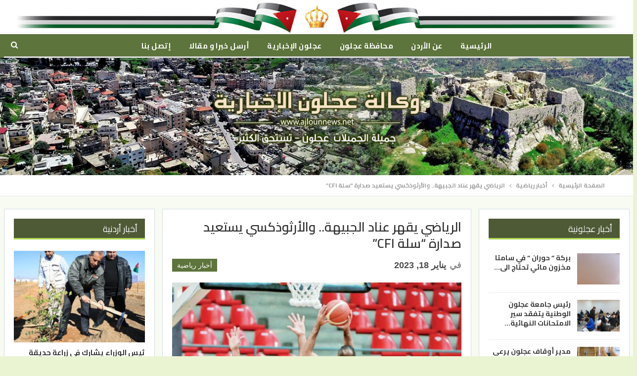

--- FILE ---
content_type: text/html; charset=utf-8
request_url: https://www.ajlounnews.net/%D8%A7%D9%84%D8%B1%D9%8A%D8%A7%D8%B6%D9%8A-%D9%8A%D9%82%D9%87%D8%B1-%D8%B9%D9%86%D8%A7%D8%AF-%D8%A7%D9%84%D8%AC%D8%A8%D9%8A%D9%87%D8%A9-%D9%88%D8%A7%D9%84%D8%A3%D8%B1%D8%AB%D9%88%D8%B0%D9%83%D8%B3/
body_size: 19843
content:
<!DOCTYPE html>
<!--[if IE 8]><html
class="ie ie8" dir=rtl lang=ar> <![endif]-->
<!--[if IE 9]><html
class="ie ie9" dir=rtl lang=ar> <![endif]-->
<!--[if gt IE 9]><!--><html
dir=rtl lang=ar> <!--<![endif]--><head><meta
charset="UTF-8"><meta
http-equiv="X-UA-Compatible" content="IE=edge"><meta
name="viewport" content="width=device-width, initial-scale=1.0"><link
rel=pingback href=https://www.ajlounnews.net/xmlrpc.php><title>الرياضي يقهر عناد الجبيهة.. والأرثوذكسي يستعيد صدارة “سلة CFI” &#8211; وكالة عجلون الإخبارية</title><meta
name='robots' content='max-image-preview:large'><style>img:is([sizes="auto" i], [sizes^="auto," i]) { contain-intrinsic-size: 3000px 1500px }</style><meta
property="og:locale" content="ar"><meta
property="og:site_name" content="وكالة عجلون الإخبارية"><meta
property="og:url" content="https://www.ajlounnews.net/%d8%a7%d9%84%d8%b1%d9%8a%d8%a7%d8%b6%d9%8a-%d9%8a%d9%82%d9%87%d8%b1-%d8%b9%d9%86%d8%a7%d8%af-%d8%a7%d9%84%d8%ac%d8%a8%d9%8a%d9%87%d8%a9-%d9%88%d8%a7%d9%84%d8%a3%d8%b1%d8%ab%d9%88%d8%b0%d9%83%d8%b3/"><meta
property="og:title" content="الرياضي يقهر عناد الجبيهة.. والأرثوذكسي يستعيد صدارة “سلة CFI”"><meta
property="og:image" content="https://www.ajlounnews.net/wp-content/uploads/2023/01/18/66666666.jpg"><meta
property="article:section" content="أخبار رياضية"><meta
property="article:tag" content="صندوق أخبار رياضية"><meta
property="og:description" content="حقق فريق الرياضي فوزا مثيرا على نظيره فريق الجبيهة بنتيجة 78-72 (النصف الأول 43-34)، في لقاء جمعهما أمس بصالة الأمير حمزة في مدينة الحسين للشباب، ضمن إياب المرحلة الأولى من منافسات دوري CFI الممتاز لكرة السلة.وفي مباراة أقيمت على صالة مدينة الحسن الر"><meta
property="og:type" content="article"><meta
name="twitter:card" content="summary"><meta
name="twitter:url" content="https://www.ajlounnews.net/%d8%a7%d9%84%d8%b1%d9%8a%d8%a7%d8%b6%d9%8a-%d9%8a%d9%82%d9%87%d8%b1-%d8%b9%d9%86%d8%a7%d8%af-%d8%a7%d9%84%d8%ac%d8%a8%d9%8a%d9%87%d8%a9-%d9%88%d8%a7%d9%84%d8%a3%d8%b1%d8%ab%d9%88%d8%b0%d9%83%d8%b3/"><meta
name="twitter:title" content="الرياضي يقهر عناد الجبيهة.. والأرثوذكسي يستعيد صدارة “سلة CFI”"><meta
name="twitter:description" content="حقق فريق الرياضي فوزا مثيرا على نظيره فريق الجبيهة بنتيجة 78-72 (النصف الأول 43-34)، في لقاء جمعهما أمس بصالة الأمير حمزة في مدينة الحسين للشباب، ضمن إياب المرحلة الأولى من منافسات دوري CFI الممتاز لكرة السلة.وفي مباراة أقيمت على صالة مدينة الحسن الر"><meta
name="twitter:image" content="https://www.ajlounnews.net/wp-content/uploads/2023/01/18/66666666.jpg"><link
rel=dns-prefetch href=//cdn.speakol.com><link
rel=dns-prefetch href=//fonts.googleapis.com><link
rel=alternate type=application/rss+xml title="وكالة عجلون الإخبارية &laquo; الخلاصة" href=https://www.ajlounnews.net/feed/ ><link
rel=alternate type=application/rss+xml title="وكالة عجلون الإخبارية &laquo; خلاصة التعليقات" href=https://www.ajlounnews.net/comments/feed/ > <script>/*<![CDATA[*/window._wpemojiSettings = {"baseUrl":"https:\/\/s.w.org\/images\/core\/emoji\/16.0.1\/72x72\/","ext":".png","svgUrl":"https:\/\/s.w.org\/images\/core\/emoji\/16.0.1\/svg\/","svgExt":".svg","source":{"concatemoji":"https:\/\/www.ajlounnews.net\/wp-includes\/js\/wp-emoji-release.min.js?ver=6.8.3"}};
/*! This file is auto-generated */
!function(s,n){var o,i,e;function c(e){try{var t={supportTests:e,timestamp:(new Date).valueOf()};sessionStorage.setItem(o,JSON.stringify(t))}catch(e){}}function p(e,t,n){e.clearRect(0,0,e.canvas.width,e.canvas.height),e.fillText(t,0,0);var t=new Uint32Array(e.getImageData(0,0,e.canvas.width,e.canvas.height).data),a=(e.clearRect(0,0,e.canvas.width,e.canvas.height),e.fillText(n,0,0),new Uint32Array(e.getImageData(0,0,e.canvas.width,e.canvas.height).data));return t.every(function(e,t){return e===a[t]})}function u(e,t){e.clearRect(0,0,e.canvas.width,e.canvas.height),e.fillText(t,0,0);for(var n=e.getImageData(16,16,1,1),a=0;a<n.data.length;a++)if(0!==n.data[a])return!1;return!0}function f(e,t,n,a){switch(t){case"flag":return n(e,"\ud83c\udff3\ufe0f\u200d\u26a7\ufe0f","\ud83c\udff3\ufe0f\u200b\u26a7\ufe0f")?!1:!n(e,"\ud83c\udde8\ud83c\uddf6","\ud83c\udde8\u200b\ud83c\uddf6")&&!n(e,"\ud83c\udff4\udb40\udc67\udb40\udc62\udb40\udc65\udb40\udc6e\udb40\udc67\udb40\udc7f","\ud83c\udff4\u200b\udb40\udc67\u200b\udb40\udc62\u200b\udb40\udc65\u200b\udb40\udc6e\u200b\udb40\udc67\u200b\udb40\udc7f");case"emoji":return!a(e,"\ud83e\udedf")}return!1}function g(e,t,n,a){var r="undefined"!=typeof WorkerGlobalScope&&self instanceof WorkerGlobalScope?new OffscreenCanvas(300,150):s.createElement("canvas"),o=r.getContext("2d",{willReadFrequently:!0}),i=(o.textBaseline="top",o.font="600 32px Arial",{});return e.forEach(function(e){i[e]=t(o,e,n,a)}),i}function t(e){var t=s.createElement("script");t.src=e,t.defer=!0,s.head.appendChild(t)}"undefined"!=typeof Promise&&(o="wpEmojiSettingsSupports",i=["flag","emoji"],n.supports={everything:!0,everythingExceptFlag:!0},e=new Promise(function(e){s.addEventListener("DOMContentLoaded",e,{once:!0})}),new Promise(function(t){var n=function(){try{var e=JSON.parse(sessionStorage.getItem(o));if("object"==typeof e&&"number"==typeof e.timestamp&&(new Date).valueOf()<e.timestamp+604800&&"object"==typeof e.supportTests)return e.supportTests}catch(e){}return null}();if(!n){if("undefined"!=typeof Worker&&"undefined"!=typeof OffscreenCanvas&&"undefined"!=typeof URL&&URL.createObjectURL&&"undefined"!=typeof Blob)try{var e="postMessage("+g.toString()+"("+[JSON.stringify(i),f.toString(),p.toString(),u.toString()].join(",")+"));",a=new Blob([e],{type:"text/javascript"}),r=new Worker(URL.createObjectURL(a),{name:"wpTestEmojiSupports"});return void(r.onmessage=function(e){c(n=e.data),r.terminate(),t(n)})}catch(e){}c(n=g(i,f,p,u))}t(n)}).then(function(e){for(var t in e)n.supports[t]=e[t],n.supports.everything=n.supports.everything&&n.supports[t],"flag"!==t&&(n.supports.everythingExceptFlag=n.supports.everythingExceptFlag&&n.supports[t]);n.supports.everythingExceptFlag=n.supports.everythingExceptFlag&&!n.supports.flag,n.DOMReady=!1,n.readyCallback=function(){n.DOMReady=!0}}).then(function(){return e}).then(function(){var e;n.supports.everything||(n.readyCallback(),(e=n.source||{}).concatemoji?t(e.concatemoji):e.wpemoji&&e.twemoji&&(t(e.twemoji),t(e.wpemoji)))}))}((window,document),window._wpemojiSettings);/*]]>*/</script> <style id=wp-emoji-styles-inline-css>img.wp-smiley, img.emoji {
		display: inline !important;
		border: none !important;
		box-shadow: none !important;
		height: 1em !important;
		width: 1em !important;
		margin: 0 0.07em !important;
		vertical-align: -0.1em !important;
		background: none !important;
		padding: 0 !important;
	}</style><link
rel=stylesheet href=https://www.ajlounnews.net/wp-content/cache/minify/8efe2.css media=all><style id=classic-theme-styles-inline-css>/*! This file is auto-generated */
.wp-block-button__link{color:#fff;background-color:#32373c;border-radius:9999px;box-shadow:none;text-decoration:none;padding:calc(.667em + 2px) calc(1.333em + 2px);font-size:1.125em}.wp-block-file__button{background:#32373c;color:#fff;text-decoration:none}</style><style id=global-styles-inline-css>/*<![CDATA[*/:root{--wp--preset--aspect-ratio--square: 1;--wp--preset--aspect-ratio--4-3: 4/3;--wp--preset--aspect-ratio--3-4: 3/4;--wp--preset--aspect-ratio--3-2: 3/2;--wp--preset--aspect-ratio--2-3: 2/3;--wp--preset--aspect-ratio--16-9: 16/9;--wp--preset--aspect-ratio--9-16: 9/16;--wp--preset--color--black: #000000;--wp--preset--color--cyan-bluish-gray: #abb8c3;--wp--preset--color--white: #ffffff;--wp--preset--color--pale-pink: #f78da7;--wp--preset--color--vivid-red: #cf2e2e;--wp--preset--color--luminous-vivid-orange: #ff6900;--wp--preset--color--luminous-vivid-amber: #fcb900;--wp--preset--color--light-green-cyan: #7bdcb5;--wp--preset--color--vivid-green-cyan: #00d084;--wp--preset--color--pale-cyan-blue: #8ed1fc;--wp--preset--color--vivid-cyan-blue: #0693e3;--wp--preset--color--vivid-purple: #9b51e0;--wp--preset--gradient--vivid-cyan-blue-to-vivid-purple: linear-gradient(135deg,rgba(6,147,227,1) 0%,rgb(155,81,224) 100%);--wp--preset--gradient--light-green-cyan-to-vivid-green-cyan: linear-gradient(135deg,rgb(122,220,180) 0%,rgb(0,208,130) 100%);--wp--preset--gradient--luminous-vivid-amber-to-luminous-vivid-orange: linear-gradient(135deg,rgba(252,185,0,1) 0%,rgba(255,105,0,1) 100%);--wp--preset--gradient--luminous-vivid-orange-to-vivid-red: linear-gradient(135deg,rgba(255,105,0,1) 0%,rgb(207,46,46) 100%);--wp--preset--gradient--very-light-gray-to-cyan-bluish-gray: linear-gradient(135deg,rgb(238,238,238) 0%,rgb(169,184,195) 100%);--wp--preset--gradient--cool-to-warm-spectrum: linear-gradient(135deg,rgb(74,234,220) 0%,rgb(151,120,209) 20%,rgb(207,42,186) 40%,rgb(238,44,130) 60%,rgb(251,105,98) 80%,rgb(254,248,76) 100%);--wp--preset--gradient--blush-light-purple: linear-gradient(135deg,rgb(255,206,236) 0%,rgb(152,150,240) 100%);--wp--preset--gradient--blush-bordeaux: linear-gradient(135deg,rgb(254,205,165) 0%,rgb(254,45,45) 50%,rgb(107,0,62) 100%);--wp--preset--gradient--luminous-dusk: linear-gradient(135deg,rgb(255,203,112) 0%,rgb(199,81,192) 50%,rgb(65,88,208) 100%);--wp--preset--gradient--pale-ocean: linear-gradient(135deg,rgb(255,245,203) 0%,rgb(182,227,212) 50%,rgb(51,167,181) 100%);--wp--preset--gradient--electric-grass: linear-gradient(135deg,rgb(202,248,128) 0%,rgb(113,206,126) 100%);--wp--preset--gradient--midnight: linear-gradient(135deg,rgb(2,3,129) 0%,rgb(40,116,252) 100%);--wp--preset--font-size--small: 13px;--wp--preset--font-size--medium: 20px;--wp--preset--font-size--large: 36px;--wp--preset--font-size--x-large: 42px;--wp--preset--spacing--20: 0.44rem;--wp--preset--spacing--30: 0.67rem;--wp--preset--spacing--40: 1rem;--wp--preset--spacing--50: 1.5rem;--wp--preset--spacing--60: 2.25rem;--wp--preset--spacing--70: 3.38rem;--wp--preset--spacing--80: 5.06rem;--wp--preset--shadow--natural: 6px 6px 9px rgba(0, 0, 0, 0.2);--wp--preset--shadow--deep: 12px 12px 50px rgba(0, 0, 0, 0.4);--wp--preset--shadow--sharp: 6px 6px 0px rgba(0, 0, 0, 0.2);--wp--preset--shadow--outlined: 6px 6px 0px -3px rgba(255, 255, 255, 1), 6px 6px rgba(0, 0, 0, 1);--wp--preset--shadow--crisp: 6px 6px 0px rgba(0, 0, 0, 1);}:where(.is-layout-flex){gap: 0.5em;}:where(.is-layout-grid){gap: 0.5em;}body .is-layout-flex{display: flex;}.is-layout-flex{flex-wrap: wrap;align-items: center;}.is-layout-flex > :is(*, div){margin: 0;}body .is-layout-grid{display: grid;}.is-layout-grid > :is(*, div){margin: 0;}:where(.wp-block-columns.is-layout-flex){gap: 2em;}:where(.wp-block-columns.is-layout-grid){gap: 2em;}:where(.wp-block-post-template.is-layout-flex){gap: 1.25em;}:where(.wp-block-post-template.is-layout-grid){gap: 1.25em;}.has-black-color{color: var(--wp--preset--color--black) !important;}.has-cyan-bluish-gray-color{color: var(--wp--preset--color--cyan-bluish-gray) !important;}.has-white-color{color: var(--wp--preset--color--white) !important;}.has-pale-pink-color{color: var(--wp--preset--color--pale-pink) !important;}.has-vivid-red-color{color: var(--wp--preset--color--vivid-red) !important;}.has-luminous-vivid-orange-color{color: var(--wp--preset--color--luminous-vivid-orange) !important;}.has-luminous-vivid-amber-color{color: var(--wp--preset--color--luminous-vivid-amber) !important;}.has-light-green-cyan-color{color: var(--wp--preset--color--light-green-cyan) !important;}.has-vivid-green-cyan-color{color: var(--wp--preset--color--vivid-green-cyan) !important;}.has-pale-cyan-blue-color{color: var(--wp--preset--color--pale-cyan-blue) !important;}.has-vivid-cyan-blue-color{color: var(--wp--preset--color--vivid-cyan-blue) !important;}.has-vivid-purple-color{color: var(--wp--preset--color--vivid-purple) !important;}.has-black-background-color{background-color: var(--wp--preset--color--black) !important;}.has-cyan-bluish-gray-background-color{background-color: var(--wp--preset--color--cyan-bluish-gray) !important;}.has-white-background-color{background-color: var(--wp--preset--color--white) !important;}.has-pale-pink-background-color{background-color: var(--wp--preset--color--pale-pink) !important;}.has-vivid-red-background-color{background-color: var(--wp--preset--color--vivid-red) !important;}.has-luminous-vivid-orange-background-color{background-color: var(--wp--preset--color--luminous-vivid-orange) !important;}.has-luminous-vivid-amber-background-color{background-color: var(--wp--preset--color--luminous-vivid-amber) !important;}.has-light-green-cyan-background-color{background-color: var(--wp--preset--color--light-green-cyan) !important;}.has-vivid-green-cyan-background-color{background-color: var(--wp--preset--color--vivid-green-cyan) !important;}.has-pale-cyan-blue-background-color{background-color: var(--wp--preset--color--pale-cyan-blue) !important;}.has-vivid-cyan-blue-background-color{background-color: var(--wp--preset--color--vivid-cyan-blue) !important;}.has-vivid-purple-background-color{background-color: var(--wp--preset--color--vivid-purple) !important;}.has-black-border-color{border-color: var(--wp--preset--color--black) !important;}.has-cyan-bluish-gray-border-color{border-color: var(--wp--preset--color--cyan-bluish-gray) !important;}.has-white-border-color{border-color: var(--wp--preset--color--white) !important;}.has-pale-pink-border-color{border-color: var(--wp--preset--color--pale-pink) !important;}.has-vivid-red-border-color{border-color: var(--wp--preset--color--vivid-red) !important;}.has-luminous-vivid-orange-border-color{border-color: var(--wp--preset--color--luminous-vivid-orange) !important;}.has-luminous-vivid-amber-border-color{border-color: var(--wp--preset--color--luminous-vivid-amber) !important;}.has-light-green-cyan-border-color{border-color: var(--wp--preset--color--light-green-cyan) !important;}.has-vivid-green-cyan-border-color{border-color: var(--wp--preset--color--vivid-green-cyan) !important;}.has-pale-cyan-blue-border-color{border-color: var(--wp--preset--color--pale-cyan-blue) !important;}.has-vivid-cyan-blue-border-color{border-color: var(--wp--preset--color--vivid-cyan-blue) !important;}.has-vivid-purple-border-color{border-color: var(--wp--preset--color--vivid-purple) !important;}.has-vivid-cyan-blue-to-vivid-purple-gradient-background{background: var(--wp--preset--gradient--vivid-cyan-blue-to-vivid-purple) !important;}.has-light-green-cyan-to-vivid-green-cyan-gradient-background{background: var(--wp--preset--gradient--light-green-cyan-to-vivid-green-cyan) !important;}.has-luminous-vivid-amber-to-luminous-vivid-orange-gradient-background{background: var(--wp--preset--gradient--luminous-vivid-amber-to-luminous-vivid-orange) !important;}.has-luminous-vivid-orange-to-vivid-red-gradient-background{background: var(--wp--preset--gradient--luminous-vivid-orange-to-vivid-red) !important;}.has-very-light-gray-to-cyan-bluish-gray-gradient-background{background: var(--wp--preset--gradient--very-light-gray-to-cyan-bluish-gray) !important;}.has-cool-to-warm-spectrum-gradient-background{background: var(--wp--preset--gradient--cool-to-warm-spectrum) !important;}.has-blush-light-purple-gradient-background{background: var(--wp--preset--gradient--blush-light-purple) !important;}.has-blush-bordeaux-gradient-background{background: var(--wp--preset--gradient--blush-bordeaux) !important;}.has-luminous-dusk-gradient-background{background: var(--wp--preset--gradient--luminous-dusk) !important;}.has-pale-ocean-gradient-background{background: var(--wp--preset--gradient--pale-ocean) !important;}.has-electric-grass-gradient-background{background: var(--wp--preset--gradient--electric-grass) !important;}.has-midnight-gradient-background{background: var(--wp--preset--gradient--midnight) !important;}.has-small-font-size{font-size: var(--wp--preset--font-size--small) !important;}.has-medium-font-size{font-size: var(--wp--preset--font-size--medium) !important;}.has-large-font-size{font-size: var(--wp--preset--font-size--large) !important;}.has-x-large-font-size{font-size: var(--wp--preset--font-size--x-large) !important;}
:where(.wp-block-post-template.is-layout-flex){gap: 1.25em;}:where(.wp-block-post-template.is-layout-grid){gap: 1.25em;}
:where(.wp-block-columns.is-layout-flex){gap: 2em;}:where(.wp-block-columns.is-layout-grid){gap: 2em;}
:root :where(.wp-block-pullquote){font-size: 1.5em;line-height: 1.6;}/*]]>*/</style><link
rel=stylesheet href=https://www.ajlounnews.net/wp-content/cache/minify/80c14.css media=all><link
rel=stylesheet id=better-framework-main-fonts-css href='https://fonts.googleapis.com/css?family=Cairo:700,400,600&#038;display=swap' type=text/css media=all> <script src=https://www.ajlounnews.net/wp-content/cache/minify/818c0.js></script> <!--[if lt IE 9]> <script src="https://www.ajlounnews.net/wp-content/themes/ajlounnews/includes/libs/better-framework/assets/js/html5shiv.min.js?ver=3.11.7" id=bf-html5shiv-js></script> <![endif]-->
<!--[if lt IE 9]> <script src="https://www.ajlounnews.net/wp-content/themes/ajlounnews/includes/libs/better-framework/assets/js/respond.min.js?ver=3.11.7" id=bf-respond-js></script> <![endif]--><link
rel=https://api.w.org/ href=https://www.ajlounnews.net/wp-json/ ><link
rel=alternate title=JSON type=application/json href=https://www.ajlounnews.net/wp-json/wp/v2/posts/58327><link
rel=EditURI type=application/rsd+xml title=RSD href=https://www.ajlounnews.net/xmlrpc.php?rsd><meta
name="generator" content="WordPress 6.8.3"><link
rel=canonical href=https://www.ajlounnews.net/%d8%a7%d9%84%d8%b1%d9%8a%d8%a7%d8%b6%d9%8a-%d9%8a%d9%82%d9%87%d8%b1-%d8%b9%d9%86%d8%a7%d8%af-%d8%a7%d9%84%d8%ac%d8%a8%d9%8a%d9%87%d8%a9-%d9%88%d8%a7%d9%84%d8%a3%d8%b1%d8%ab%d9%88%d8%b0%d9%83%d8%b3/ ><link
rel=shortlink href='https://www.ajlounnews.net/?p=58327'><link
rel=alternate title="oEmbed (JSON)" type=application/json+oembed href="https://www.ajlounnews.net/wp-json/oembed/1.0/embed?url=https%3A%2F%2Fwww.ajlounnews.net%2F%25d8%25a7%25d9%2584%25d8%25b1%25d9%258a%25d8%25a7%25d8%25b6%25d9%258a-%25d9%258a%25d9%2582%25d9%2587%25d8%25b1-%25d8%25b9%25d9%2586%25d8%25a7%25d8%25af-%25d8%25a7%25d9%2584%25d8%25ac%25d8%25a8%25d9%258a%25d9%2587%25d8%25a9-%25d9%2588%25d8%25a7%25d9%2584%25d8%25a3%25d8%25b1%25d8%25ab%25d9%2588%25d8%25b0%25d9%2583%25d8%25b3%2F"><link
rel=alternate title="oEmbed (XML)" type=text/xml+oembed href="https://www.ajlounnews.net/wp-json/oembed/1.0/embed?url=https%3A%2F%2Fwww.ajlounnews.net%2F%25d8%25a7%25d9%2584%25d8%25b1%25d9%258a%25d8%25a7%25d8%25b6%25d9%258a-%25d9%258a%25d9%2582%25d9%2587%25d8%25b1-%25d8%25b9%25d9%2586%25d8%25a7%25d8%25af-%25d8%25a7%25d9%2584%25d8%25ac%25d8%25a8%25d9%258a%25d9%2587%25d8%25a9-%25d9%2588%25d8%25a7%25d9%2584%25d8%25a3%25d8%25b1%25d8%25ab%25d9%2588%25d8%25b0%25d9%2583%25d8%25b3%2F&#038;format=xml"><meta
name="generator" content="Powered by WPBakery Page Builder - drag and drop page builder for WordPress."> <script type=application/ld+json>{
    "@context": "http://schema.org/",
    "@type": "Organization",
    "@id": "#organization",
    "logo": {
        "@type": "ImageObject",
        "url": "http://ajlounnews.net/wp-content/uploads/2021/02/logo-1.png"
    },
    "url": "https://www.ajlounnews.net/",
    "name": "\u0648\u0643\u0627\u0644\u0629 \u0639\u062c\u0644\u0648\u0646 \u0627\u0644\u0625\u062e\u0628\u0627\u0631\u064a\u0629",
    "description": ""
}</script> <script type=application/ld+json>{
    "@context": "http://schema.org/",
    "@type": "WebSite",
    "name": "\u0648\u0643\u0627\u0644\u0629 \u0639\u062c\u0644\u0648\u0646 \u0627\u0644\u0625\u062e\u0628\u0627\u0631\u064a\u0629",
    "alternateName": "",
    "url": "https://www.ajlounnews.net/"
}</script> <script type=application/ld+json>{
    "@context": "http://schema.org/",
    "@type": "BlogPosting",
    "headline": "\u0627\u0644\u0631\u064a\u0627\u0636\u064a \u064a\u0642\u0647\u0631 \u0639\u0646\u0627\u062f \u0627\u0644\u062c\u0628\u064a\u0647\u0629.. \u0648\u0627\u0644\u0623\u0631\u062b\u0648\u0630\u0643\u0633\u064a \u064a\u0633\u062a\u0639\u064a\u062f \u0635\u062f\u0627\u0631\u0629 \u201c\u0633\u0644\u0629 CFI\u201d",
    "description": "\u062d\u0642\u0642 \u0641\u0631\u064a\u0642 \u0627\u0644\u0631\u064a\u0627\u0636\u064a \u0641\u0648\u0632\u0627 \u0645\u062b\u064a\u0631\u0627 \u0639\u0644\u0649 \u0646\u0638\u064a\u0631\u0647 \u0641\u0631\u064a\u0642 \u0627\u0644\u062c\u0628\u064a\u0647\u0629 \u0628\u0646\u062a\u064a\u062c\u0629 78-72 (\u0627\u0644\u0646\u0635\u0641 \u0627\u0644\u0623\u0648\u0644 43-34)\u060c \u0641\u064a \u0644\u0642\u0627\u0621 \u062c\u0645\u0639\u0647\u0645\u0627 \u0623\u0645\u0633 \u0628\u0635\u0627\u0644\u0629 \u0627\u0644\u0623\u0645\u064a\u0631 \u062d\u0645\u0632\u0629 \u0641\u064a \u0645\u062f\u064a\u0646\u0629 \u0627\u0644\u062d\u0633\u064a\u0646 \u0644\u0644\u0634\u0628\u0627\u0628\u060c \u0636\u0645\u0646 \u0625\u064a\u0627\u0628 \u0627\u0644\u0645\u0631\u062d\u0644\u0629 \u0627\u0644\u0623\u0648\u0644\u0649 \u0645\u0646 \u0645\u0646\u0627\u0641\u0633\u0627\u062a \u062f\u0648\u0631\u064a CFI \u0627\u0644\u0645\u0645\u062a\u0627\u0632 \u0644\u0643\u0631\u0629 \u0627\u0644\u0633\u0644\u0629.\u0648\u0641\u064a \u0645\u0628\u0627\u0631\u0627\u0629 \u0623\u0642\u064a\u0645\u062a \u0639\u0644\u0649 \u0635\u0627\u0644\u0629 \u0645\u062f\u064a\u0646\u0629 \u0627\u0644\u062d\u0633\u0646 \u0627\u0644\u0631",
    "datePublished": "2023-01-18",
    "dateModified": "2023-01-18",
    "author": {
        "@type": "Person",
        "@id": "#person-MuntherZghoul",
        "name": "Munther Zghoul"
    },
    "image": "https://www.ajlounnews.net/wp-content/uploads/2023/01/18/66666666.jpg",
    "interactionStatistic": [
        {
            "@type": "InteractionCounter",
            "interactionType": "http://schema.org/CommentAction",
            "userInteractionCount": "0"
        }
    ],
    "publisher": {
        "@id": "#organization"
    },
    "mainEntityOfPage": "https://www.ajlounnews.net/%d8%a7%d9%84%d8%b1%d9%8a%d8%a7%d8%b6%d9%8a-%d9%8a%d9%82%d9%87%d8%b1-%d8%b9%d9%86%d8%a7%d8%af-%d8%a7%d9%84%d8%ac%d8%a8%d9%8a%d9%87%d8%a9-%d9%88%d8%a7%d9%84%d8%a3%d8%b1%d8%ab%d9%88%d8%b0%d9%83%d8%b3/"
}</script> <link
rel=stylesheet href=https://www.ajlounnews.net/wp-content/cache/minify/11fb0.css media=all><link
rel=stylesheet id=br-numbers href='https://fonts.googleapis.com/css?family=Oswald&text=0123456789./\%' type=text/css media=all><link
rel=stylesheet href=https://www.ajlounnews.net/wp-content/cache/minify/19e5c.css media=all><noscript><style>.wpb_animate_when_almost_visible { opacity: 1; }</style></noscript></head><body
class="rtl wp-singular post-template-default single single-post postid-58327 single-format-standard wp-theme-ajlounnews wp-child-theme-ajlounnews-child bs-theme bs-publisher bs-publisher-top-news close-rh page-layout-3-col-3 boxed active-sticky-sidebar active-ajax-search single-prim-cat-16 single-cat-16  wpb-js-composer js-comp-ver-6.5.0 vc_responsive bs-ll-a" dir=rtl>
 <script async src="https://www.googletagmanager.com/gtag/js?id=UA-16639983-1"></script> <script>window.dataLayer = window.dataLayer || [];
  function gtag(){dataLayer.push(arguments);}
  gtag('js', new Date());

  gtag('config', 'UA-16639983-1');</script> <div
class="main-wrap content-main-wrap"><header
id=header class="site-header header-style-1 boxed" itemscope=itemscope itemtype=https://schema.org/WPHeader><div
class=header-inner><div
class=content-wrap><div
class=container><div
class="row m-0"><div
class=col-xs-12 style=background-color:#FFF;text-align:center><img
src=https://www.ajlounnews.net/wp-content/uploads/2022/01/28/flag.jpg width=100% height=100% style="width:100%;height:100%;margin:0 auto"></div></div></div></div></div><div
id=menu-main class="menu main-menu-wrapper show-search-item menu-actions-btn-width-1" role=navigation itemscope=itemscope itemtype=https://schema.org/SiteNavigationElement><div
class=main-menu-inner><div
class=content-wrap><div
class=container><nav
class=main-menu-container><ul
id=main-navigation class="main-menu menu bsm-pure clearfix">
<li
id=menu-item-155 class="menu-item menu-item-type-post_type menu-item-object-page menu-item-home better-anim-fade menu-item-155"><a
href=https://www.ajlounnews.net/ >الرئيسية</a></li>
<li
id=menu-item-1186 class="menu-item menu-item-type-post_type menu-item-object-page better-anim-fade menu-item-1186"><a
href=https://www.ajlounnews.net/%d8%b9%d9%86-%d8%a7%d9%84%d8%a3%d8%b1%d8%af%d9%86/ >عن الأردن</a></li>
<li
id=menu-item-1185 class="menu-item menu-item-type-post_type menu-item-object-page better-anim-fade menu-item-1185"><a
href=https://www.ajlounnews.net/%d9%85%d8%ad%d8%a7%d9%81%d8%b8%d8%a9-%d8%b9%d8%ac%d9%84%d9%88%d9%86/ >محافظة عجلون</a></li>
<li
id=menu-item-1184 class="menu-item menu-item-type-post_type menu-item-object-page better-anim-fade menu-item-1184"><a
href=https://www.ajlounnews.net/%d8%b9%d8%ac%d9%84%d9%88%d9%86-%d8%a7%d9%84%d8%a5%d8%ac%d8%a8%d8%a7%d8%b1%d9%8a%d8%a9/ >عجلون الإخبارية</a></li>
<li
id=menu-item-2582 class="menu-item menu-item-type-post_type menu-item-object-page better-anim-fade menu-item-2582"><a
href=https://www.ajlounnews.net/%d8%a3%d8%b1%d8%b3%d9%84-%d8%ae%d8%a8%d8%b1%d8%a7-%d8%a3%d9%88-%d9%85%d9%82%d8%a7%d9%84%d8%a7/ >أرسل خبرا و مقالا</a></li>
<li
id=menu-item-1183 class="menu-item menu-item-type-post_type menu-item-object-page better-anim-fade menu-item-1183"><a
href=https://www.ajlounnews.net/%d8%a5%d8%aa%d8%b5%d9%84-%d8%a8%d9%86%d8%a7/ >إتصل بنا</a></li></ul><div
class="menu-action-buttons width-1"><div
class="search-container close">
<span
class=search-handler><i
class="fa fa-search"></i></span><div
class="search-box clearfix"><form
role=search method=get class="search-form clearfix" action=https://www.ajlounnews.net>
<input
type=search class=search-field
placeholder=بحث...
value name=s
title="البحث عن:"
autocomplete=off>
<input
type=submit class=search-submit value=بحث></form></div></div></div></nav></div></div></div></div><div
class="row m-0"><div
class=col-xs-12><img
src=https://www.ajlounnews.net/wp-content/uploads/2021/03/04/header-3-5.jpg width=100% height=100% style=width:100%;height:100%></div></div></header><div
class="rh-header clearfix light deferred-block-exclude"><div
class="rh-container clearfix"><div
class="menu-container close">
<span
class=menu-handler><span
class=lines></span></span></div><div
class="logo-container rh-img-logo">
<a
href=https://www.ajlounnews.net/ itemprop=url rel=home>
<img
src=https://www.ajlounnews.net/wp-content/uploads/2021/02/logo-1.png
alt="وكالة عجلون الإخبارية"  data-bsrjs=https://www.ajlounnews.net/wp-content/uploads/2021/02/logox2.png>		</a></div></div></div><div
id=fb-root></div> <script async defer crossorigin=anonymous src="https://connect.facebook.net/ar_AR/sdk.js#xfbml=1&version=v10.0&appId=257513885916878&autoLogAppEvents=1" nonce=oy5t6Px7></script><nav
role=navigation aria-label=Breadcrumbs class="bf-breadcrumb clearfix bc-top-style"><div
class="container bf-breadcrumb-container"><ul
class=bf-breadcrumb-items itemscope itemtype=http://schema.org/BreadcrumbList><meta
name="numberOfItems" content="3"><meta
name="itemListOrder" content="Ascending"><li
itemprop=itemListElement itemscope itemtype=http://schema.org/ListItem class="bf-breadcrumb-item bf-breadcrumb-begin"><a
itemprop=item href=https://www.ajlounnews.net rel=home><span
itemprop=name>الصفحة الرئيسية</span></a><meta
itemprop="position" content="1"></li><li
itemprop=itemListElement itemscope itemtype=http://schema.org/ListItem class=bf-breadcrumb-item><a
itemprop=item href=https://www.ajlounnews.net/تصنيفات/%d8%a3%d8%ae%d8%a8%d8%a7%d8%b1-%d8%b1%d9%8a%d8%a7%d8%b6%d9%8a%d8%a9/ ><span
itemprop=name>أخبار رياضية</span></a><meta
itemprop="position" content="2"></li><li
itemprop=itemListElement itemscope itemtype=http://schema.org/ListItem class="bf-breadcrumb-item bf-breadcrumb-end"><span
itemprop=name>الرياضي يقهر عناد الجبيهة.. والأرثوذكسي يستعيد صدارة “سلة CFI”</span><meta
itemprop="item" content="https://www.ajlounnews.net/%d8%a7%d9%84%d8%b1%d9%8a%d8%a7%d8%b6%d9%8a-%d9%8a%d9%82%d9%87%d8%b1-%d8%b9%d9%86%d8%a7%d8%af-%d8%a7%d9%84%d8%ac%d8%a8%d9%8a%d9%87%d8%a9-%d9%88%d8%a7%d9%84%d8%a3%d8%b1%d8%ab%d9%88%d8%b0%d9%83%d8%b3/"><meta
itemprop="position" content="3"></li></ul></div></nav><div
class=content-wrap><main
id=content class=content-container><div
class="container layout-3-col layout-3-col-3 container layout-bc-before post-template-1"><div
class="row main-section"><div
class="col-sm-7 content-column"><div
class=single-container><article
id=post-58327 class="post-58327 post type-post status-publish format-standard has-post-thumbnail  category-16 tag-42 single-post-content has-thumbnail"><div
class="post-header post-tp-1-header"><h1 class="single-post-title">
<span
class=post-title itemprop=headline>الرياضي يقهر عناد الجبيهة.. والأرثوذكسي يستعيد صدارة “سلة CFI”</span></h1><div
class="post-meta-wrap clearfix"><div
class="term-badges "><span
class="term-badge term-16"><a
href=https://www.ajlounnews.net/تصنيفات/%d8%a3%d8%ae%d8%a8%d8%a7%d8%b1-%d8%b1%d9%8a%d8%a7%d8%b6%d9%8a%d8%a9/ >أخبار رياضية</a></span></div><div
class="post-meta single-post-meta">
<span
class=time><time
class="post-published updated"
datetime=2023-01-18T23:33:36+03:00>في <b>يناير 18, 2023</b></time></span></div></div><div
class=single-featured>
<img
width=750 height=430 alt data-src=https://www.ajlounnews.net/wp-content/uploads/2023/01/18/66666666-750x430.jpg></div></div><div
class="entry-content clearfix single-post-content"><div
class="continue-reading-content close"><p>حقق فريق الرياضي فوزا مثيرا على نظيره فريق الجبيهة بنتيجة 78-72 (النصف الأول 43-34)، في لقاء جمعهما أمس بصالة الأمير حمزة في مدينة الحسين للشباب، ضمن إياب المرحلة الأولى من منافسات دوري CFI الممتاز لكرة السلة.<br>
وفي مباراة أقيمت على صالة مدينة الحسن الرياضية في إربد، تغلب فريق الأرثوذكسي على مضيفه فريق الأشرفية بنتيجة 99-86 (النصف الأول 49-27)، في لقاء برز فيه اللاعب فريدي إبراهيم من جانب الأرثوذكسي محققا (التريبل دبل) بتسجيله 27 نقطة مع 10 متابعات و11 تمريرة وستيل و2 بلوك شوت بفاعلية 34، فيما كان الأميركي تيرانس جونيور الأبرز من جانب الأشرفية بتسجيله 31 نقطة مع 6 متابعات و9 تمريرات وستيل بفاعلية 30.<br>
واستعاد الأرثوذكسي صدارته لجدول الترتيب معززا رصيده عند النقطة 14، ومتقدما بفارق نقطة عن منافسه التقليدي فريق الأهلي، الذي يأتي ثانيا برصيد 13 نقطة، وقفز الرياضي للمركز الثالث برصيد 11 نقطة، متساويا مع الجبيهة بنفس الرصيد ومتقدما عنه بأفضلية فارق المواجهات، بعدما حل في المركز الرابع، فيما يأتي كفريوبا خامسا برصيد 9 نقاط، ويتذيل الأشرفية الترتيب برصيد 8 نقاط.<br>
الرياضي 78 الجبيهة 72<br>
بدأ الرياضي اللقاء بقيادة مدربه فيصل النسور معتمدا على مالك كنعان في صناعة الألعاب وبإسناد من يزن الطويل والمحترف الأميركي براندون سبيرمان حول القوس، مع تولي أحمد عبيد ويوسف أبو وزنة مهمة تأمين منطقة العمق، فيما أسند مدرب الجبيهة يوسف أبو بكر مهمة صناعة ألعاب فريقه إلى متري بوشة بدعم من أحمد حموري ومحمد الشمالي على الأطراف، مع تولي المحترف الأميركي ميكيل أوغستن ويوسف العواملة مهمة اللم والتسجيل تحت السلتين.<br>
وجاءت بداية المباراة قوية بين لاعبي الفريقين، ليتقدم الرياضي بفارق نصف سلة في الفترة الأولى (20-19)، ثم توهج الأميركي سبيرمان في التمرير والتسجيل إلى جانب تفوق موسى مطلق باللم والتسجيل، وهو ما قابله الجبيهة بغياب التركيز إلى جانب غياب فاعلية محترفه الأميركي اوغستن، ليخسر نتيجة الفترة الثانية (23-15)، في النصف الأول الذي حسمه الرياضي (43-34).<br>
وأشهر الفريقان سلاح التصويبات الثلاثية مع بداية النصف الثاني، قبل أن يسيطر يوسف العواملة على منطقة العمق مع التصويبات الأنيقة لمتري بوشة واختراقات حجازي، ليقلص الجبيهة الفارق إلى 5 نقاط في النتيجة الإجمالية (57-62) بعدما حسم الفترة الثالثة لصالحه (23-19).<br>
وارتفع مستوى الإثارة في الفترة الأخيرة مع تبادل الفريقين عملية التسجيل من الأماكن كافة، قبل أن تظهر خبرات كنعان وعبيد وسبيرمان في قيادة الرياضي لتحقيق فوز مثير على الجبيهة بنتيجة (78-72).<br>
وبرز الأميركي سبيرمان في اللقاء من جانب الرياضي بتسجيله 36 نقطة مع متابعتين وستيل بفاعلية 26، فيما كان يوسف العواملة الأبرز من جانب الجبيهة بتسجيله 9 نقاط مع 18 متابعة و9 تمريرات وبلوك شوت بفاعلية 23.</p><p>خالد تيسير العميري/ الغد</p></div><div
class=continue-reading-container><a
href=# class="continue-reading-btn btn">أكمل القراءة</a></div></div><div
class="post-share single-post-share bottom-share clearfix style-5"><div
class=post-share-btn-group></div><div
class="share-handler-wrap ">
<span
class="share-handler post-share-btn rank-default">
<i
class="bf-icon  fa fa-share-alt"></i>		<b
class=text>شارك</b>
</span>
<span
class="social-item facebook"><a
href="https://www.facebook.com/sharer.php?u=https%3A%2F%2Fwww.ajlounnews.net%2F%25d8%25a7%25d9%2584%25d8%25b1%25d9%258a%25d8%25a7%25d8%25b6%25d9%258a-%25d9%258a%25d9%2582%25d9%2587%25d8%25b1-%25d8%25b9%25d9%2586%25d8%25a7%25d8%25af-%25d8%25a7%25d9%2584%25d8%25ac%25d8%25a8%25d9%258a%25d9%2587%25d8%25a9-%25d9%2588%25d8%25a7%25d9%2584%25d8%25a3%25d8%25b1%25d8%25ab%25d9%2588%25d8%25b0%25d9%2583%25d8%25b3%2F" target=_blank rel="nofollow noreferrer" class=bs-button-el onclick="window.open(this.href, 'share-facebook','left=50,top=50,width=600,height=320,toolbar=0'); return false;"><span
class=icon><i
class="bf-icon fa fa-facebook"></i></span></a></span><span
class="social-item twitter"><a
href="https://twitter.com/share?text=الرياضي يقهر عناد الجبيهة.. والأرثوذكسي يستعيد صدارة “سلة CFI”&url=https%3A%2F%2Fwww.ajlounnews.net%2F%25d8%25a7%25d9%2584%25d8%25b1%25d9%258a%25d8%25a7%25d8%25b6%25d9%258a-%25d9%258a%25d9%2582%25d9%2587%25d8%25b1-%25d8%25b9%25d9%2586%25d8%25a7%25d8%25af-%25d8%25a7%25d9%2584%25d8%25ac%25d8%25a8%25d9%258a%25d9%2587%25d8%25a9-%25d9%2588%25d8%25a7%25d9%2584%25d8%25a3%25d8%25b1%25d8%25ab%25d9%2588%25d8%25b0%25d9%2583%25d8%25b3%2F" target=_blank rel="nofollow noreferrer" class=bs-button-el onclick="window.open(this.href, 'share-twitter','left=50,top=50,width=600,height=320,toolbar=0'); return false;"><span
class=icon><i
class="bf-icon fa fa-twitter"></i></span></a></span><span
class="social-item google_plus"><a
href="https://plus.google.com/share?url=https%3A%2F%2Fwww.ajlounnews.net%2F%25d8%25a7%25d9%2584%25d8%25b1%25d9%258a%25d8%25a7%25d8%25b6%25d9%258a-%25d9%258a%25d9%2582%25d9%2587%25d8%25b1-%25d8%25b9%25d9%2586%25d8%25a7%25d8%25af-%25d8%25a7%25d9%2584%25d8%25ac%25d8%25a8%25d9%258a%25d9%2587%25d8%25a9-%25d9%2588%25d8%25a7%25d9%2584%25d8%25a3%25d8%25b1%25d8%25ab%25d9%2588%25d8%25b0%25d9%2583%25d8%25b3%2F" target=_blank rel="nofollow noreferrer" class=bs-button-el onclick="window.open(this.href, 'share-google_plus','left=50,top=50,width=600,height=320,toolbar=0'); return false;"><span
class=icon><i
class="bf-icon fa fa-google"></i></span></a></span><span
class="social-item whatsapp"><a
href="whatsapp://send?text=الرياضي يقهر عناد الجبيهة.. والأرثوذكسي يستعيد صدارة “سلة CFI” %0A%0A https%3A%2F%2Fwww.ajlounnews.net%2F%25d8%25a7%25d9%2584%25d8%25b1%25d9%258a%25d8%25a7%25d8%25b6%25d9%258a-%25d9%258a%25d9%2582%25d9%2587%25d8%25b1-%25d8%25b9%25d9%2586%25d8%25a7%25d8%25af-%25d8%25a7%25d9%2584%25d8%25ac%25d8%25a8%25d9%258a%25d9%2587%25d8%25a9-%25d9%2588%25d8%25a7%25d9%2584%25d8%25a3%25d8%25b1%25d8%25ab%25d9%2588%25d8%25b0%25d9%2583%25d8%25b3%2F" target=_blank rel="nofollow noreferrer" class=bs-button-el onclick="window.open(this.href, 'share-whatsapp','left=50,top=50,width=600,height=320,toolbar=0'); return false;"><span
class=icon><i
class="bf-icon fa fa-whatsapp"></i></span></a></span><span
class="social-item email"><a
href="mailto:?subject=الرياضي يقهر عناد الجبيهة.. والأرثوذكسي يستعيد صدارة “سلة CFI”&body=https%3A%2F%2Fwww.ajlounnews.net%2F%25d8%25a7%25d9%2584%25d8%25b1%25d9%258a%25d8%25a7%25d8%25b6%25d9%258a-%25d9%258a%25d9%2582%25d9%2587%25d8%25b1-%25d8%25b9%25d9%2586%25d8%25a7%25d8%25af-%25d8%25a7%25d9%2584%25d8%25ac%25d8%25a8%25d9%258a%25d9%2587%25d8%25a9-%25d9%2588%25d8%25a7%25d9%2584%25d8%25a3%25d8%25b1%25d8%25ab%25d9%2588%25d8%25b0%25d9%2583%25d8%25b3%2F" target=_blank rel="nofollow noreferrer" class=bs-button-el onclick="window.open(this.href, 'share-email','left=50,top=50,width=600,height=320,toolbar=0'); return false;"><span
class=icon><i
class="bf-icon fa fa-envelope-open"></i></span></a></span><span
class="social-item print"><a
href=# target=_blank rel="nofollow noreferrer" class=bs-button-el ><span
class=icon><i
class="bf-icon fa fa-print"></i></span></a></span></div></div></article></div><section
id=comments-template-58327 class=comments-template><p
class=comments-closed>
التعليقات مغلقة.</p></section><div
class=post-related><div
class="section-heading sh-t3 sh-s3 "><span
class="h-text related-posts-heading">مقالات ذات علاقة</span></div><div
class="bs-pagination-wrapper main-term-none next_prev "><div
class="listing listing-thumbnail listing-tb-2 clearfix  scolumns-3 simple-grid"><div
class="post-164390 type-post format-standard has-post-thumbnail   listing-item listing-item-thumbnail listing-item-tb-2 main-term-16"><div
class="item-inner clearfix"><div
class="featured featured-type-featured-image"><div
class="term-badges floated"><span
class="term-badge term-16"><a
href=https://www.ajlounnews.net/تصنيفات/%d8%a3%d8%ae%d8%a8%d8%a7%d8%b1-%d8%b1%d9%8a%d8%a7%d8%b6%d9%8a%d8%a9/ >أخبار رياضية</a></span></div>		<a
title="الوحدات يتجاوز الجبيهة في الدوري الممتاز لكرة السلة" data-src=https://www.ajlounnews.net/wp-content/uploads/2026/01/16/11-210x136.jpg data-bs-srcset={&quot;baseurl&quot;:&quot;https:\/\/www.ajlounnews.net\/wp-content\/uploads\/2026\/01\/16\/&quot;,&quot;sizes&quot;:{&quot;86&quot;:&quot;11-86x64.jpg&quot;,&quot;210&quot;:&quot;11-210x136.jpg&quot;,&quot;279&quot;:&quot;11-279x220.jpg&quot;,&quot;357&quot;:&quot;11-357x210.jpg&quot;,&quot;552&quot;:&quot;11.jpg&quot;}}					class=img-holder href=https://www.ajlounnews.net/%d8%a7%d9%84%d9%88%d8%ad%d8%af%d8%a7%d8%aa-%d9%8a%d8%aa%d8%ac%d8%a7%d9%88%d8%b2-%d8%a7%d9%84%d8%ac%d8%a8%d9%8a%d9%87%d8%a9-%d9%81%d9%8a-%d8%a7%d9%84%d8%af%d9%88%d8%b1%d9%8a-%d8%a7%d9%84%d9%85%d9%85/ ></a></div><p
class=title>	<a
class=post-url href=https://www.ajlounnews.net/%d8%a7%d9%84%d9%88%d8%ad%d8%af%d8%a7%d8%aa-%d9%8a%d8%aa%d8%ac%d8%a7%d9%88%d8%b2-%d8%a7%d9%84%d8%ac%d8%a8%d9%8a%d9%87%d8%a9-%d9%81%d9%8a-%d8%a7%d9%84%d8%af%d9%88%d8%b1%d9%8a-%d8%a7%d9%84%d9%85%d9%85/ title="الوحدات يتجاوز الجبيهة في الدوري الممتاز لكرة السلة">
<span
class=post-title>
الوحدات يتجاوز الجبيهة في الدوري الممتاز لكرة السلة	</span>
</a></p></div></div ><div
class="post-164210 type-post format-standard has-post-thumbnail   listing-item listing-item-thumbnail listing-item-tb-2 main-term-16"><div
class="item-inner clearfix"><div
class="featured featured-type-featured-image"><div
class="term-badges floated"><span
class="term-badge term-16"><a
href=https://www.ajlounnews.net/تصنيفات/%d8%a3%d8%ae%d8%a8%d8%a7%d8%b1-%d8%b1%d9%8a%d8%a7%d8%b6%d9%8a%d8%a9/ >أخبار رياضية</a></span></div>		<a
title="منتخب السنغال يتغلب على مصر ويعبر إلى نهائي كأس أمم إفريقيا" data-src=https://www.ajlounnews.net/wp-content/uploads/2026/01/14/222222222222222222222222222-210x136.webp data-bs-srcset={&quot;baseurl&quot;:&quot;https:\/\/www.ajlounnews.net\/wp-content\/uploads\/2026\/01\/14\/&quot;,&quot;sizes&quot;:{&quot;86&quot;:&quot;222222222222222222222222222-86x64.webp&quot;,&quot;210&quot;:&quot;222222222222222222222222222-210x136.webp&quot;,&quot;279&quot;:&quot;222222222222222222222222222-279x220.webp&quot;,&quot;357&quot;:&quot;222222222222222222222222222-357x210.webp&quot;,&quot;750&quot;:&quot;222222222222222222222222222-750x430.webp&quot;,&quot;907&quot;:&quot;222222222222222222222222222.webp&quot;}}					class=img-holder href=https://www.ajlounnews.net/%d9%85%d9%86%d8%aa%d8%ae%d8%a8-%d8%a7%d9%84%d8%b3%d9%86%d8%ba%d8%a7%d9%84-%d9%8a%d8%aa%d8%ba%d9%84%d8%a8-%d8%b9%d9%84%d9%89-%d9%85%d8%b5%d8%b1-%d9%88%d9%8a%d8%b9%d8%a8%d8%b1-%d8%a5%d9%84%d9%89-%d9%86/ ></a></div><p
class=title>	<a
class=post-url href=https://www.ajlounnews.net/%d9%85%d9%86%d8%aa%d8%ae%d8%a8-%d8%a7%d9%84%d8%b3%d9%86%d8%ba%d8%a7%d9%84-%d9%8a%d8%aa%d8%ba%d9%84%d8%a8-%d8%b9%d9%84%d9%89-%d9%85%d8%b5%d8%b1-%d9%88%d9%8a%d8%b9%d8%a8%d8%b1-%d8%a5%d9%84%d9%89-%d9%86/ title="منتخب السنغال يتغلب على مصر ويعبر إلى نهائي كأس أمم إفريقيا">
<span
class=post-title>
منتخب السنغال يتغلب على مصر ويعبر إلى نهائي كأس أمم إفريقيا	</span>
</a></p></div></div ><div
class="post-164190 type-post format-standard has-post-thumbnail   listing-item listing-item-thumbnail listing-item-tb-2 main-term-16"><div
class="item-inner clearfix"><div
class="featured featured-type-featured-image"><div
class="term-badges floated"><span
class="term-badge term-16"><a
href=https://www.ajlounnews.net/تصنيفات/%d8%a3%d8%ae%d8%a8%d8%a7%d8%b1-%d8%b1%d9%8a%d8%a7%d8%b6%d9%8a%d8%a9/ >أخبار رياضية</a></span></div>		<a
title="200 مليون دينار الكلفة التقديرية لستاد الحسين الدولي في مدينة عمرة" data-src=https://www.ajlounnews.net/wp-content/uploads/2026/01/14/1122-210x136.webp data-bs-srcset={&quot;baseurl&quot;:&quot;https:\/\/www.ajlounnews.net\/wp-content\/uploads\/2026\/01\/14\/&quot;,&quot;sizes&quot;:{&quot;86&quot;:&quot;1122-86x64.webp&quot;,&quot;210&quot;:&quot;1122-210x136.webp&quot;,&quot;279&quot;:&quot;1122-279x220.webp&quot;,&quot;357&quot;:&quot;1122-357x210.webp&quot;,&quot;750&quot;:&quot;1122-750x430.webp&quot;,&quot;907&quot;:&quot;1122.webp&quot;}}					class=img-holder href=https://www.ajlounnews.net/200-%d9%85%d9%84%d9%8a%d9%88%d9%86-%d8%af%d9%8a%d9%86%d8%a7%d8%b1-%d8%a7%d9%84%d9%83%d9%84%d9%81%d8%a9-%d8%a7%d9%84%d8%aa%d9%82%d8%af%d9%8a%d8%b1%d9%8a%d8%a9-%d9%84%d8%b3%d8%aa%d8%a7%d8%af-%d8%a7/ ></a></div><p
class=title>	<a
class=post-url href=https://www.ajlounnews.net/200-%d9%85%d9%84%d9%8a%d9%88%d9%86-%d8%af%d9%8a%d9%86%d8%a7%d8%b1-%d8%a7%d9%84%d9%83%d9%84%d9%81%d8%a9-%d8%a7%d9%84%d8%aa%d9%82%d8%af%d9%8a%d8%b1%d9%8a%d8%a9-%d9%84%d8%b3%d8%aa%d8%a7%d8%af-%d8%a7/ title="200 مليون دينار الكلفة التقديرية لستاد الحسين الدولي في مدينة عمرة">
<span
class=post-title>
200 مليون دينار الكلفة التقديرية لستاد الحسين الدولي في مدينة عمرة	</span>
</a></p></div></div ><div
class="post-164116 type-post format-standard has-post-thumbnail   listing-item listing-item-thumbnail listing-item-tb-2 main-term-16"><div
class="item-inner clearfix"><div
class="featured featured-type-featured-image"><div
class="term-badges floated"><span
class="term-badge term-16"><a
href=https://www.ajlounnews.net/تصنيفات/%d8%a3%d8%ae%d8%a8%d8%a7%d8%b1-%d8%b1%d9%8a%d8%a7%d8%b6%d9%8a%d8%a9/ >أخبار رياضية</a></span></div>		<a
title="الهبوط يقصي أندية عريقة من المشهد.. تجارب مؤلمة ودروس مستفادة" data-src=https://www.ajlounnews.net/wp-content/uploads/2026/01/13/10000000000000000-210x136.webp data-bs-srcset={&quot;baseurl&quot;:&quot;https:\/\/www.ajlounnews.net\/wp-content\/uploads\/2026\/01\/13\/&quot;,&quot;sizes&quot;:{&quot;86&quot;:&quot;10000000000000000-86x64.webp&quot;,&quot;210&quot;:&quot;10000000000000000-210x136.webp&quot;,&quot;279&quot;:&quot;10000000000000000-279x220.webp&quot;,&quot;357&quot;:&quot;10000000000000000-357x210.webp&quot;,&quot;750&quot;:&quot;10000000000000000-750x430.webp&quot;,&quot;907&quot;:&quot;10000000000000000.webp&quot;}}					class=img-holder href=https://www.ajlounnews.net/%d8%a7%d9%84%d9%87%d8%a8%d9%88%d8%b7-%d9%8a%d9%82%d8%b5%d9%8a-%d8%a3%d9%86%d8%af%d9%8a%d8%a9-%d8%b9%d8%b1%d9%8a%d9%82%d8%a9-%d9%85%d9%86-%d8%a7%d9%84%d9%85%d8%b4%d9%87%d8%af-%d8%aa%d8%ac%d8%a7%d8%b1/ ></a></div><p
class=title>	<a
class=post-url href=https://www.ajlounnews.net/%d8%a7%d9%84%d9%87%d8%a8%d9%88%d8%b7-%d9%8a%d9%82%d8%b5%d9%8a-%d8%a3%d9%86%d8%af%d9%8a%d8%a9-%d8%b9%d8%b1%d9%8a%d9%82%d8%a9-%d9%85%d9%86-%d8%a7%d9%84%d9%85%d8%b4%d9%87%d8%af-%d8%aa%d8%ac%d8%a7%d8%b1/ title="الهبوط يقصي أندية عريقة من المشهد.. تجارب مؤلمة ودروس مستفادة">
<span
class=post-title>
الهبوط يقصي أندية عريقة من المشهد.. تجارب مؤلمة ودروس مستفادة	</span>
</a></p></div></div ><div
class="post-164040 type-post format-standard has-post-thumbnail   listing-item listing-item-thumbnail listing-item-tb-2 main-term-16"><div
class="item-inner clearfix"><div
class="featured featured-type-featured-image"><div
class="term-badges floated"><span
class="term-badge term-16"><a
href=https://www.ajlounnews.net/تصنيفات/%d8%a3%d8%ae%d8%a8%d8%a7%d8%b1-%d8%b1%d9%8a%d8%a7%d8%b6%d9%8a%d8%a9/ >أخبار رياضية</a></span></div>		<a
title="المنتخب الأولمبي يتأهل لدور الثمانية بعد الفوز على قيرغيرستان في بطولة كأس آسيا" data-src=https://www.ajlounnews.net/wp-content/uploads/2026/01/12/1122-210x136.jpg data-bs-srcset={&quot;baseurl&quot;:&quot;https:\/\/www.ajlounnews.net\/wp-content\/uploads\/2026\/01\/12\/&quot;,&quot;sizes&quot;:{&quot;86&quot;:&quot;1122-86x64.jpg&quot;,&quot;210&quot;:&quot;1122-210x136.jpg&quot;,&quot;279&quot;:&quot;1122-279x220.jpg&quot;,&quot;357&quot;:&quot;1122-357x210.jpg&quot;,&quot;582&quot;:&quot;1122.jpg&quot;}}					class=img-holder href=https://www.ajlounnews.net/%d8%a7%d9%84%d9%85%d9%86%d8%aa%d8%ae%d8%a8-%d8%a7%d9%84%d8%a3%d9%88%d9%84%d9%85%d8%a8%d9%8a-%d9%8a%d8%aa%d8%a3%d9%87%d9%84-%d9%84%d8%af%d9%88%d8%b1-%d8%a7%d9%84%d8%ab%d9%85%d8%a7%d9%86%d9%8a%d8%a9/ ></a></div><p
class=title>	<a
class=post-url href=https://www.ajlounnews.net/%d8%a7%d9%84%d9%85%d9%86%d8%aa%d8%ae%d8%a8-%d8%a7%d9%84%d8%a3%d9%88%d9%84%d9%85%d8%a8%d9%8a-%d9%8a%d8%aa%d8%a3%d9%87%d9%84-%d9%84%d8%af%d9%88%d8%b1-%d8%a7%d9%84%d8%ab%d9%85%d8%a7%d9%86%d9%8a%d8%a9/ title="المنتخب الأولمبي يتأهل لدور الثمانية بعد الفوز على قيرغيرستان في بطولة كأس آسيا">
<span
class=post-title>
المنتخب الأولمبي يتأهل لدور الثمانية بعد الفوز على قيرغيرستان في بطولة كأس آسيا	</span>
</a></p></div></div ><div
class="post-163916 type-post format-standard has-post-thumbnail   listing-item listing-item-thumbnail listing-item-tb-2 main-term-16"><div
class="item-inner clearfix"><div
class="featured featured-type-featured-image"><div
class="term-badges floated"><span
class="term-badge term-16"><a
href=https://www.ajlounnews.net/تصنيفات/%d8%a3%d8%ae%d8%a8%d8%a7%d8%b1-%d8%b1%d9%8a%d8%a7%d8%b6%d9%8a%d8%a9/ >أخبار رياضية</a></span></div>		<a
title="الأولمبي&#8221; ينشد التأهل وتجنب الحسابات المعقدة أمام قيرغيزستان بكأس آسيا" data-src=https://www.ajlounnews.net/wp-content/uploads/2026/01/11/11-210x136.webp data-bs-srcset={&quot;baseurl&quot;:&quot;https:\/\/www.ajlounnews.net\/wp-content\/uploads\/2026\/01\/11\/&quot;,&quot;sizes&quot;:{&quot;86&quot;:&quot;11-86x64.webp&quot;,&quot;210&quot;:&quot;11-210x136.webp&quot;,&quot;279&quot;:&quot;11-279x220.webp&quot;,&quot;357&quot;:&quot;11-357x210.webp&quot;,&quot;750&quot;:&quot;11-750x430.webp&quot;,&quot;907&quot;:&quot;11.webp&quot;}}					class=img-holder href=https://www.ajlounnews.net/%d8%a7%d9%84%d8%a3%d9%88%d9%84%d9%85%d8%a8%d9%8a-%d9%8a%d9%86%d8%b4%d8%af-%d8%a7%d9%84%d8%aa%d8%a3%d9%87%d9%84-%d9%88%d8%aa%d8%ac%d9%86%d8%a8-%d8%a7%d9%84%d8%ad%d8%b3%d8%a7%d8%a8%d8%a7%d8%aa-%d8%a7/ ></a></div><p
class=title>	<a
class=post-url href=https://www.ajlounnews.net/%d8%a7%d9%84%d8%a3%d9%88%d9%84%d9%85%d8%a8%d9%8a-%d9%8a%d9%86%d8%b4%d8%af-%d8%a7%d9%84%d8%aa%d8%a3%d9%87%d9%84-%d9%88%d8%aa%d8%ac%d9%86%d8%a8-%d8%a7%d9%84%d8%ad%d8%b3%d8%a7%d8%a8%d8%a7%d8%aa-%d8%a7/ title="الأولمبي&#8221; ينشد التأهل وتجنب الحسابات المعقدة أمام قيرغيزستان بكأس آسيا">
<span
class=post-title>
الأولمبي&#8221; ينشد التأهل وتجنب الحسابات المعقدة أمام قيرغيزستان بكأس آسيا	</span>
</a></p></div></div ><div
class="post-163731 type-post format-standard has-post-thumbnail   listing-item listing-item-thumbnail listing-item-tb-2 main-term-16"><div
class="item-inner clearfix"><div
class="featured featured-type-featured-image"><div
class="term-badges floated"><span
class="term-badge term-16"><a
href=https://www.ajlounnews.net/تصنيفات/%d8%a3%d8%ae%d8%a8%d8%a7%d8%b1-%d8%b1%d9%8a%d8%a7%d8%b6%d9%8a%d8%a9/ >أخبار رياضية</a></span></div>		<a
title="&#8220;الأولمبي&#8221; يتجاوز السعودية وينعش آماله بكأس آسيا" data-src=https://www.ajlounnews.net/wp-content/uploads/2026/01/09/111111111111111111111111111ئ-210x136.webp data-bs-srcset={&quot;baseurl&quot;:&quot;https:\/\/www.ajlounnews.net\/wp-content\/uploads\/2026\/01\/09\/&quot;,&quot;sizes&quot;:{&quot;86&quot;:&quot;111111111111111111111111111\u0626-86x64.webp&quot;,&quot;210&quot;:&quot;111111111111111111111111111\u0626-210x136.webp&quot;,&quot;279&quot;:&quot;111111111111111111111111111\u0626-279x220.webp&quot;,&quot;357&quot;:&quot;111111111111111111111111111\u0626-357x210.webp&quot;,&quot;750&quot;:&quot;111111111111111111111111111\u0626-750x430.webp&quot;,&quot;907&quot;:&quot;111111111111111111111111111\u0626.webp&quot;}}					class=img-holder href=https://www.ajlounnews.net/%d8%a7%d9%84%d8%a3%d9%88%d9%84%d9%85%d8%a8%d9%8a-%d9%8a%d8%aa%d8%ac%d8%a7%d9%88%d8%b2-%d8%a7%d9%84%d8%b3%d8%b9%d9%88%d8%af%d9%8a%d8%a9-%d9%88%d9%8a%d9%86%d8%b9%d8%b4-%d8%a2%d9%85%d8%a7%d9%84%d9%87/ ></a></div><p
class=title>	<a
class=post-url href=https://www.ajlounnews.net/%d8%a7%d9%84%d8%a3%d9%88%d9%84%d9%85%d8%a8%d9%8a-%d9%8a%d8%aa%d8%ac%d8%a7%d9%88%d8%b2-%d8%a7%d9%84%d8%b3%d8%b9%d9%88%d8%af%d9%8a%d8%a9-%d9%88%d9%8a%d9%86%d8%b9%d8%b4-%d8%a2%d9%85%d8%a7%d9%84%d9%87/ title="&#8220;الأولمبي&#8221; يتجاوز السعودية وينعش آماله بكأس آسيا">
<span
class=post-title>
&#8220;الأولمبي&#8221; يتجاوز السعودية وينعش آماله بكأس آسيا	</span>
</a></p></div></div ><div
class="post-163722 type-post format-standard has-post-thumbnail   listing-item listing-item-thumbnail listing-item-tb-2 main-term-16"><div
class="item-inner clearfix"><div
class="featured featured-type-featured-image"><div
class="term-badges floated"><span
class="term-badge term-16"><a
href=https://www.ajlounnews.net/تصنيفات/%d8%a3%d8%ae%d8%a8%d8%a7%d8%b1-%d8%b1%d9%8a%d8%a7%d8%b6%d9%8a%d8%a9/ >أخبار رياضية</a></span></div>		<a
title="الفيصلي يهزم الوحدات وينهي ذهاب &#8220;سلة الممتاز&#8221; بدون خسارة" data-src=https://www.ajlounnews.net/wp-content/uploads/2026/01/09/11-210x136.webp data-bs-srcset={&quot;baseurl&quot;:&quot;https:\/\/www.ajlounnews.net\/wp-content\/uploads\/2026\/01\/09\/&quot;,&quot;sizes&quot;:{&quot;86&quot;:&quot;11-86x64.webp&quot;,&quot;210&quot;:&quot;11-210x136.webp&quot;,&quot;279&quot;:&quot;11-279x220.webp&quot;,&quot;357&quot;:&quot;11-357x210.webp&quot;,&quot;750&quot;:&quot;11-750x430.webp&quot;,&quot;907&quot;:&quot;11.webp&quot;}}					class=img-holder href=https://www.ajlounnews.net/%d8%a7%d9%84%d9%81%d9%8a%d8%b5%d9%84%d9%8a-%d9%8a%d9%87%d8%b2%d9%85-%d8%a7%d9%84%d9%88%d8%ad%d8%af%d8%a7%d8%aa-%d9%88%d9%8a%d9%86%d9%87%d9%8a-%d8%b0%d9%87%d8%a7%d8%a8-%d8%b3%d9%84%d8%a9-%d8%a7%d9%84/ ></a></div><p
class=title>	<a
class=post-url href=https://www.ajlounnews.net/%d8%a7%d9%84%d9%81%d9%8a%d8%b5%d9%84%d9%8a-%d9%8a%d9%87%d8%b2%d9%85-%d8%a7%d9%84%d9%88%d8%ad%d8%af%d8%a7%d8%aa-%d9%88%d9%8a%d9%86%d9%87%d9%8a-%d8%b0%d9%87%d8%a7%d8%a8-%d8%b3%d9%84%d8%a9-%d8%a7%d9%84/ title="الفيصلي يهزم الوحدات وينهي ذهاب &#8220;سلة الممتاز&#8221; بدون خسارة">
<span
class=post-title>
الفيصلي يهزم الوحدات وينهي ذهاب &#8220;سلة الممتاز&#8221; بدون خسارة	</span>
</a></p></div></div ><div
class="post-163352 type-post format-standard has-post-thumbnail   listing-item listing-item-thumbnail listing-item-tb-2 main-term-16"><div
class="item-inner clearfix"><div
class="featured featured-type-featured-image"><div
class="term-badges floated"><span
class="term-badge term-16"><a
href=https://www.ajlounnews.net/تصنيفات/%d8%a3%d8%ae%d8%a8%d8%a7%d8%b1-%d8%b1%d9%8a%d8%a7%d8%b6%d9%8a%d8%a9/ >أخبار رياضية</a></span></div>		<a
title="بني سلمان.. موهبة كروية أردنية في الملاعب القطرية" data-src=https://www.ajlounnews.net/wp-content/uploads/2026/01/08/4455-210x136.webp data-bs-srcset={&quot;baseurl&quot;:&quot;https:\/\/www.ajlounnews.net\/wp-content\/uploads\/2026\/01\/08\/&quot;,&quot;sizes&quot;:{&quot;86&quot;:&quot;4455-86x64.webp&quot;,&quot;210&quot;:&quot;4455-210x136.webp&quot;,&quot;279&quot;:&quot;4455-279x220.webp&quot;,&quot;357&quot;:&quot;4455-357x210.webp&quot;,&quot;750&quot;:&quot;4455-750x430.webp&quot;,&quot;907&quot;:&quot;4455.webp&quot;}}					class=img-holder href=https://www.ajlounnews.net/%d8%a8%d9%86%d9%8a-%d8%b3%d9%84%d9%85%d8%a7%d9%86-%d9%85%d9%88%d9%87%d8%a8%d8%a9-%d9%83%d8%b1%d9%88%d9%8a%d8%a9-%d8%a3%d8%b1%d8%af%d9%86%d9%8a%d8%a9-%d9%81%d9%8a-%d8%a7%d9%84%d9%85%d9%84%d8%a7%d8%b9/ ></a></div><p
class=title>	<a
class=post-url href=https://www.ajlounnews.net/%d8%a8%d9%86%d9%8a-%d8%b3%d9%84%d9%85%d8%a7%d9%86-%d9%85%d9%88%d9%87%d8%a8%d8%a9-%d9%83%d8%b1%d9%88%d9%8a%d8%a9-%d8%a3%d8%b1%d8%af%d9%86%d9%8a%d8%a9-%d9%81%d9%8a-%d8%a7%d9%84%d9%85%d9%84%d8%a7%d8%b9/ title="بني سلمان.. موهبة كروية أردنية في الملاعب القطرية">
<span
class=post-title>
بني سلمان.. موهبة كروية أردنية في الملاعب القطرية	</span>
</a></p></div></div ><div
class="post-163248 type-post format-standard has-post-thumbnail   listing-item listing-item-thumbnail listing-item-tb-2 main-term-16"><div
class="item-inner clearfix"><div
class="featured featured-type-featured-image"><div
class="term-badges floated"><span
class="term-badge term-16"><a
href=https://www.ajlounnews.net/تصنيفات/%d8%a3%d8%ae%d8%a8%d8%a7%d8%b1-%d8%b1%d9%8a%d8%a7%d8%b6%d9%8a%d8%a9/ >أخبار رياضية</a></span></div>		<a
title="الفحيص يتجاوز الأرثوذكسي في دوري السيدات" data-src=https://www.ajlounnews.net/wp-content/uploads/2026/01/06/66666666777777777777777777-210x136.jpg data-bs-srcset={&quot;baseurl&quot;:&quot;https:\/\/www.ajlounnews.net\/wp-content\/uploads\/2026\/01\/06\/&quot;,&quot;sizes&quot;:{&quot;86&quot;:&quot;66666666777777777777777777-86x64.jpg&quot;,&quot;210&quot;:&quot;66666666777777777777777777-210x136.jpg&quot;,&quot;279&quot;:&quot;66666666777777777777777777-279x220.jpg&quot;,&quot;357&quot;:&quot;66666666777777777777777777-357x210.jpg&quot;,&quot;750&quot;:&quot;66666666777777777777777777-750x430.jpg&quot;,&quot;1440&quot;:&quot;66666666777777777777777777.jpg&quot;}}					class=img-holder href=https://www.ajlounnews.net/%d8%a7%d9%84%d9%81%d8%ad%d9%8a%d8%b5-%d9%8a%d8%aa%d8%ac%d8%a7%d9%88%d8%b2-%d8%a7%d9%84%d8%a3%d8%b1%d8%ab%d9%88%d8%b0%d9%83%d8%b3%d9%8a-%d9%81%d9%8a-%d8%af%d9%88%d8%b1%d9%8a-%d8%a7%d9%84%d8%b3%d9%8a/ ></a></div><p
class=title>	<a
class=post-url href=https://www.ajlounnews.net/%d8%a7%d9%84%d9%81%d8%ad%d9%8a%d8%b5-%d9%8a%d8%aa%d8%ac%d8%a7%d9%88%d8%b2-%d8%a7%d9%84%d8%a3%d8%b1%d8%ab%d9%88%d8%b0%d9%83%d8%b3%d9%8a-%d9%81%d9%8a-%d8%af%d9%88%d8%b1%d9%8a-%d8%a7%d9%84%d8%b3%d9%8a/ title="الفحيص يتجاوز الأرثوذكسي في دوري السيدات">
<span
class=post-title>
الفحيص يتجاوز الأرثوذكسي في دوري السيدات	</span>
</a></p></div></div ><div
class="post-163066 type-post format-standard has-post-thumbnail   listing-item listing-item-thumbnail listing-item-tb-2 main-term-16"><div
class="item-inner clearfix"><div
class="featured featured-type-featured-image"><div
class="term-badges floated"><span
class="term-badge term-16"><a
href=https://www.ajlounnews.net/تصنيفات/%d8%a3%d8%ae%d8%a8%d8%a7%d8%b1-%d8%b1%d9%8a%d8%a7%d8%b6%d9%8a%d8%a9/ >أخبار رياضية</a></span></div>		<a
title="المنتخب المصري يتأهل إلى ربع نهائي أمم أفريقيا" data-src=https://www.ajlounnews.net/wp-content/uploads/2026/01/05/555555555555555555555-210x136.webp data-bs-srcset={&quot;baseurl&quot;:&quot;https:\/\/www.ajlounnews.net\/wp-content\/uploads\/2026\/01\/05\/&quot;,&quot;sizes&quot;:{&quot;86&quot;:&quot;555555555555555555555-86x64.webp&quot;,&quot;210&quot;:&quot;555555555555555555555-210x136.webp&quot;,&quot;279&quot;:&quot;555555555555555555555-279x220.webp&quot;,&quot;357&quot;:&quot;555555555555555555555-357x210.webp&quot;,&quot;750&quot;:&quot;555555555555555555555-750x430.webp&quot;,&quot;907&quot;:&quot;555555555555555555555.webp&quot;}}					class=img-holder href=https://www.ajlounnews.net/%d8%a7%d9%84%d9%85%d9%86%d8%aa%d8%ae%d8%a8-%d8%a7%d9%84%d9%85%d8%b5%d8%b1%d9%8a-%d9%8a%d8%aa%d8%a3%d9%87%d9%84-%d8%a5%d9%84%d9%89-%d8%b1%d8%a8%d8%b9-%d9%86%d9%87%d8%a7%d8%a6%d9%8a-%d8%a3%d9%85%d9%85/ ></a></div><p
class=title>	<a
class=post-url href=https://www.ajlounnews.net/%d8%a7%d9%84%d9%85%d9%86%d8%aa%d8%ae%d8%a8-%d8%a7%d9%84%d9%85%d8%b5%d8%b1%d9%8a-%d9%8a%d8%aa%d8%a3%d9%87%d9%84-%d8%a5%d9%84%d9%89-%d8%b1%d8%a8%d8%b9-%d9%86%d9%87%d8%a7%d8%a6%d9%8a-%d8%a3%d9%85%d9%85/ title="المنتخب المصري يتأهل إلى ربع نهائي أمم أفريقيا">
<span
class=post-title>
المنتخب المصري يتأهل إلى ربع نهائي أمم أفريقيا	</span>
</a></p></div></div ><div
class="post-162911 type-post format-standard has-post-thumbnail   listing-item listing-item-thumbnail listing-item-tb-2 main-term-16"><div
class="item-inner clearfix"><div
class="featured featured-type-featured-image"><div
class="term-badges floated"><span
class="term-badge term-16"><a
href=https://www.ajlounnews.net/تصنيفات/%d8%a3%d8%ae%d8%a8%d8%a7%d8%b1-%d8%b1%d9%8a%d8%a7%d8%b6%d9%8a%d8%a9/ >أخبار رياضية</a></span></div>		<a
title="الأردن يستضيف الجولة الثالثة من بطولة الشرق الأوسط للراليات" data-src=https://www.ajlounnews.net/wp-content/uploads/2026/01/04/12-210x136.webp data-bs-srcset={&quot;baseurl&quot;:&quot;https:\/\/www.ajlounnews.net\/wp-content\/uploads\/2026\/01\/04\/&quot;,&quot;sizes&quot;:{&quot;86&quot;:&quot;12-86x64.webp&quot;,&quot;210&quot;:&quot;12-210x136.webp&quot;,&quot;279&quot;:&quot;12-279x220.webp&quot;,&quot;357&quot;:&quot;12-357x210.webp&quot;,&quot;750&quot;:&quot;12-750x430.webp&quot;,&quot;907&quot;:&quot;12.webp&quot;}}					class=img-holder href=https://www.ajlounnews.net/%d8%a7%d9%84%d8%a3%d8%b1%d8%af%d9%86-%d9%8a%d8%b3%d8%aa%d8%b6%d9%8a%d9%81-%d8%a7%d9%84%d8%ac%d9%88%d9%84%d8%a9-%d8%a7%d9%84%d8%ab%d8%a7%d9%84%d8%ab%d8%a9-%d9%85%d9%86-%d8%a8%d8%b7%d9%88%d9%84%d8%a9/ ></a></div><p
class=title>	<a
class=post-url href=https://www.ajlounnews.net/%d8%a7%d9%84%d8%a3%d8%b1%d8%af%d9%86-%d9%8a%d8%b3%d8%aa%d8%b6%d9%8a%d9%81-%d8%a7%d9%84%d8%ac%d9%88%d9%84%d8%a9-%d8%a7%d9%84%d8%ab%d8%a7%d9%84%d8%ab%d8%a9-%d9%85%d9%86-%d8%a8%d8%b7%d9%88%d9%84%d8%a9/ title="الأردن يستضيف الجولة الثالثة من بطولة الشرق الأوسط للراليات">
<span
class=post-title>
الأردن يستضيف الجولة الثالثة من بطولة الشرق الأوسط للراليات	</span>
</a></p></div></div ></div></div><div
class="bs-pagination bs-ajax-pagination next_prev main-term-none clearfix"> <script>var bs_ajax_paginate_416140200 = '{"query":{"paginate":"next_prev","count":12,"post_type":"post","posts_per_page":"12","post__not_in":[58327],"ignore_sticky_posts":1,"post_status":["publish","private"],"category__in":[16],"_layout":{"state":"1|1|0","page":"3-col-3"}},"type":"wp_query","view":"Publisher::fetch_related_posts","current_page":1,"ajax_url":"\/wp-admin\/admin-ajax.php","remove_duplicates":"0","paginate":"next_prev","_layout":{"state":"1|1|0","page":"3-col-3"},"_bs_pagin_token":"7ce28bd"}';</script> <a
class="btn-bs-pagination prev disabled" rel=prev data-id=416140200
title=السابق>
<i
class="fa fa-angle-right"
aria-hidden=true></i> السابق	</a>
<a
rel=next class="btn-bs-pagination next"
data-id=416140200 title=التالي>
التالي <i
class="fa fa-angle-left" aria-hidden=true></i>
</a></div></div></div><div
class="col-sm-3 sidebar-column sidebar-column-primary"><aside
id=sidebar-primary-sidebar class=sidebar role=complementary aria-label="Primary Sidebar Sidebar" itemscope=itemscope itemtype=https://schema.org/WPSideBar><div
id=bs-thumbnail-listing-1-2 class=" h-ni w-t primary-sidebar-widget widget widget_bs-thumbnail-listing-1"><div
class=" bs-listing bs-listing-listing-thumbnail-1 bs-listing-single-tab pagination-animate"><p
class="section-heading sh-t3 sh-s3 main-term-12">
<a
href=https://www.ajlounnews.net/تصنيفات/%d8%a3%d8%ae%d8%a8%d8%a7%d8%b1-%d8%b9%d8%ac%d9%84%d9%88%d9%86%d9%8a%d8%a9/ class=main-link>
<span
class="h-text main-term-12">
أخبار عجلونية	</span>
</a></p><div
class="bs-pagination-wrapper main-term-12 next_prev bs-slider-first-item"><div
class="listing listing-thumbnail listing-tb-1 clearfix columns-1"><div
class="post-164418 type-post format-standard has-post-thumbnail   listing-item listing-item-thumbnail listing-item-tb-1 main-term-12"><div
class="item-inner clearfix"><div
class="featured featured-type-featured-image">
<a
title="بركة &#8221; حوران &#8221; في سامتا مخزون مائي تحتاج الى الصيانة وتوفير عناصر السلامة حولها" data-src=https://www.ajlounnews.net/wp-content/uploads/2026/01/17/a44444444444444-86x64.jpg data-bs-srcset={&quot;baseurl&quot;:&quot;https:\/\/www.ajlounnews.net\/wp-content\/uploads\/2026\/01\/17\/&quot;,&quot;sizes&quot;:{&quot;86&quot;:&quot;a44444444444444-86x64.jpg&quot;,&quot;210&quot;:&quot;a44444444444444-210x136.jpg&quot;,&quot;548&quot;:&quot;a44444444444444.jpg&quot;}}						class=img-holder href=https://www.ajlounnews.net/%d8%a8%d8%b1%d9%83%d8%a9-%d8%ad%d9%88%d8%b1%d8%a7%d9%86-%d9%81%d9%8a-%d8%b3%d8%a7%d9%85%d8%aa%d8%a7-%d9%85%d8%ae%d8%b2%d9%88%d9%86-%d9%85%d8%a7%d8%a6%d9%8a-%d8%aa%d8%ad%d8%aa%d8%a7%d8%ac-%d8%a7/ ></a></div><p
class=title>		<a
href=https://www.ajlounnews.net/%d8%a8%d8%b1%d9%83%d8%a9-%d8%ad%d9%88%d8%b1%d8%a7%d9%86-%d9%81%d9%8a-%d8%b3%d8%a7%d9%85%d8%aa%d8%a7-%d9%85%d8%ae%d8%b2%d9%88%d9%86-%d9%85%d8%a7%d8%a6%d9%8a-%d8%aa%d8%ad%d8%aa%d8%a7%d8%ac-%d8%a7/ class="post-url post-title">
بركة &#8221; حوران &#8221; في سامتا مخزون مائي تحتاج الى&hellip;	</a></p></div></div ><div
class="post-164404 type-post format-standard has-post-thumbnail   listing-item listing-item-thumbnail listing-item-tb-1 main-term-106"><div
class="item-inner clearfix"><div
class="featured featured-type-featured-image">
<a
title="رئيس جامعة عجلون الوطنية يتفقد سير الامتحانات النهائية ويطمئن على الأجواء الامتحانية" data-src=https://www.ajlounnews.net/wp-content/uploads/2026/01/17/WhatsApp-Image-2026-01-17-at-1.24.55-PM-86x64.jpeg data-bs-srcset={&quot;baseurl&quot;:&quot;https:\/\/www.ajlounnews.net\/wp-content\/uploads\/2026\/01\/17\/&quot;,&quot;sizes&quot;:{&quot;86&quot;:&quot;WhatsApp-Image-2026-01-17-at-1.24.55-PM-86x64.jpeg&quot;,&quot;210&quot;:&quot;WhatsApp-Image-2026-01-17-at-1.24.55-PM-210x136.jpeg&quot;,&quot;1599&quot;:&quot;WhatsApp-Image-2026-01-17-at-1.24.55-PM.jpeg&quot;}}						class=img-holder href=https://www.ajlounnews.net/%d8%b1%d8%a6%d9%8a%d8%b3-%d8%ac%d8%a7%d9%85%d8%b9%d8%a9-%d8%b9%d8%ac%d9%84%d9%88%d9%86-%d8%a7%d9%84%d9%88%d8%b7%d9%86%d9%8a%d8%a9-%d9%8a%d8%aa%d9%81%d9%82%d8%af-%d8%b3%d9%8a%d8%b1-%d8%a7%d9%84%d8%a7-8/ ></a></div><p
class=title>		<a
href=https://www.ajlounnews.net/%d8%b1%d8%a6%d9%8a%d8%b3-%d8%ac%d8%a7%d9%85%d8%b9%d8%a9-%d8%b9%d8%ac%d9%84%d9%88%d9%86-%d8%a7%d9%84%d9%88%d8%b7%d9%86%d9%8a%d8%a9-%d9%8a%d8%aa%d9%81%d9%82%d8%af-%d8%b3%d9%8a%d8%b1-%d8%a7%d9%84%d8%a7-8/ class="post-url post-title">
رئيس جامعة عجلون الوطنية يتفقد سير الامتحانات النهائية&hellip;	</a></p></div></div ><div
class="post-164310 type-post format-standard has-post-thumbnail   listing-item listing-item-thumbnail listing-item-tb-1 main-term-12"><div
class="item-inner clearfix"><div
class="featured featured-type-featured-image">
<a
title="مدير أوقاف  عجلون يرعى فعاليات  اليومٌ الطبي التوعوي في بلدة عبين" data-src=https://www.ajlounnews.net/wp-content/uploads/2026/01/15/12222222222-86x64.jpg data-bs-srcset={&quot;baseurl&quot;:&quot;https:\/\/www.ajlounnews.net\/wp-content\/uploads\/2026\/01\/15\/&quot;,&quot;sizes&quot;:{&quot;86&quot;:&quot;12222222222-86x64.jpg&quot;,&quot;210&quot;:&quot;12222222222-210x136.jpg&quot;,&quot;615&quot;:&quot;12222222222.jpg&quot;}}						class=img-holder href=https://www.ajlounnews.net/%d9%85%d8%af%d9%8a%d8%b1-%d8%a3%d9%88%d9%82%d8%a7%d9%81-%d8%b9%d8%ac%d9%84%d9%88%d9%86-%d9%8a%d8%b1%d8%b9%d9%89-%d9%81%d8%b9%d8%a7%d9%84%d9%8a%d8%a7%d8%aa-%d8%a7%d9%84%d9%8a%d9%88%d9%85%d9%8c-%d8%a7/ ></a></div><p
class=title>		<a
href=https://www.ajlounnews.net/%d9%85%d8%af%d9%8a%d8%b1-%d8%a3%d9%88%d9%82%d8%a7%d9%81-%d8%b9%d8%ac%d9%84%d9%88%d9%86-%d9%8a%d8%b1%d8%b9%d9%89-%d9%81%d8%b9%d8%a7%d9%84%d9%8a%d8%a7%d8%aa-%d8%a7%d9%84%d9%8a%d9%88%d9%85%d9%8c-%d8%a7/ class="post-url post-title">
مدير أوقاف  عجلون يرعى فعاليات  اليومٌ الطبي التوعوي في&hellip;	</a></p></div></div ><div
class="post-164289 type-post format-standard has-post-thumbnail   listing-item listing-item-thumbnail listing-item-tb-1 main-term-12"><div
class="item-inner clearfix"><div
class="featured featured-type-featured-image">
<a
title="جمعية عجلون للبحوث والدراسات ورابطة الكتاب الأردنيين تنظمان  ندوة  بمناسبة  &#8221; ذكرى الإسراء والمعراج &#8220;" data-src=https://www.ajlounnews.net/wp-content/uploads/2026/01/15/WhatsApp-Image-2026-01-15-at-10.07.22-PM-86x64.jpeg data-bs-srcset={&quot;baseurl&quot;:&quot;https:\/\/www.ajlounnews.net\/wp-content\/uploads\/2026\/01\/15\/&quot;,&quot;sizes&quot;:{&quot;86&quot;:&quot;WhatsApp-Image-2026-01-15-at-10.07.22-PM-86x64.jpeg&quot;,&quot;210&quot;:&quot;WhatsApp-Image-2026-01-15-at-10.07.22-PM-210x136.jpeg&quot;,&quot;1600&quot;:&quot;WhatsApp-Image-2026-01-15-at-10.07.22-PM.jpeg&quot;}}						class=img-holder href=https://www.ajlounnews.net/%d8%ac%d9%85%d8%b9%d9%8a%d8%a9-%d8%b9%d8%ac%d9%84%d9%88%d9%86-%d9%84%d9%84%d8%a8%d8%ad%d9%88%d8%ab-%d9%88%d8%a7%d9%84%d8%af%d8%b1%d8%a7%d8%b3%d8%a7%d8%aa-%d9%88%d8%b1%d8%a7%d8%a8%d8%b7%d8%a9-%d8%a7/ ></a></div><p
class=title>		<a
href=https://www.ajlounnews.net/%d8%ac%d9%85%d8%b9%d9%8a%d8%a9-%d8%b9%d8%ac%d9%84%d9%88%d9%86-%d9%84%d9%84%d8%a8%d8%ad%d9%88%d8%ab-%d9%88%d8%a7%d9%84%d8%af%d8%b1%d8%a7%d8%b3%d8%a7%d8%aa-%d9%88%d8%b1%d8%a7%d8%a8%d8%b7%d8%a9-%d8%a7/ class="post-url post-title">
جمعية عجلون للبحوث والدراسات ورابطة الكتاب الأردنيين تنظمان&hellip;	</a></p></div></div ><div
class="post-164270 type-post format-standard has-post-thumbnail   listing-item listing-item-thumbnail listing-item-tb-1 main-term-12"><div
class="item-inner clearfix"><div
class="featured featured-type-featured-image">
<a
title="مركز شباب عبين عبلين ينظم ورشة توعوية حول الاستخدام الآمن لوسائل التدفئة في فصل الشتاء" data-src=https://www.ajlounnews.net/wp-content/uploads/2026/01/15/aaaaaaaaaaaaaaa-86x64.jpg data-bs-srcset={&quot;baseurl&quot;:&quot;https:\/\/www.ajlounnews.net\/wp-content\/uploads\/2026\/01\/15\/&quot;,&quot;sizes&quot;:{&quot;86&quot;:&quot;aaaaaaaaaaaaaaa-86x64.jpg&quot;,&quot;210&quot;:&quot;aaaaaaaaaaaaaaa-210x136.jpg&quot;,&quot;1280&quot;:&quot;aaaaaaaaaaaaaaa.jpg&quot;}}						class=img-holder href=https://www.ajlounnews.net/%d9%85%d8%b1%d9%83%d8%b2-%d8%b4%d8%a8%d8%a7%d8%a8-%d8%b9%d8%a8%d9%8a%d9%86-%d8%b9%d8%a8%d9%84%d9%8a%d9%86-%d9%8a%d9%86%d8%b8%d9%85-%d9%88%d8%b1%d8%b4%d8%a9-%d8%aa%d9%88%d8%b9%d9%88%d9%8a%d8%a9-%d8%ad/ ></a></div><p
class=title>		<a
href=https://www.ajlounnews.net/%d9%85%d8%b1%d9%83%d8%b2-%d8%b4%d8%a8%d8%a7%d8%a8-%d8%b9%d8%a8%d9%8a%d9%86-%d8%b9%d8%a8%d9%84%d9%8a%d9%86-%d9%8a%d9%86%d8%b8%d9%85-%d9%88%d8%b1%d8%b4%d8%a9-%d8%aa%d9%88%d8%b9%d9%88%d9%8a%d8%a9-%d8%ad/ class="post-url post-title">
مركز شباب عبين عبلين ينظم ورشة توعوية حول الاستخدام الآمن&hellip;	</a></p></div></div ><div
class="post-164251 type-post format-standard has-post-thumbnail   listing-item listing-item-thumbnail listing-item-tb-1 main-term-12"><div
class="item-inner clearfix"><div
class="featured featured-type-featured-image">
<a
title="بإشراف ميداني من العميد.. &#8220;عجلون الجامعية&#8221; تنهي تجمعًا للمياه أمام الكلية وتضمن انسيابية الطريق" data-src=https://www.ajlounnews.net/wp-content/uploads/2026/01/15/a333333333333-86x64.jpg data-bs-srcset={&quot;baseurl&quot;:&quot;https:\/\/www.ajlounnews.net\/wp-content\/uploads\/2026\/01\/15\/&quot;,&quot;sizes&quot;:{&quot;86&quot;:&quot;a333333333333-86x64.jpg&quot;,&quot;210&quot;:&quot;a333333333333-210x136.jpg&quot;,&quot;561&quot;:&quot;a333333333333.jpg&quot;}}						class=img-holder href=https://www.ajlounnews.net/%d8%a8%d8%a5%d8%b4%d8%b1%d8%a7%d9%81-%d9%85%d9%8a%d8%af%d8%a7%d9%86%d9%8a-%d9%85%d9%86-%d8%a7%d9%84%d8%b9%d9%85%d9%8a%d8%af-%d8%b9%d8%ac%d9%84%d9%88%d9%86-%d8%a7%d9%84%d8%ac%d8%a7%d9%85%d8%b9/ ></a></div><p
class=title>		<a
href=https://www.ajlounnews.net/%d8%a8%d8%a5%d8%b4%d8%b1%d8%a7%d9%81-%d9%85%d9%8a%d8%af%d8%a7%d9%86%d9%8a-%d9%85%d9%86-%d8%a7%d9%84%d8%b9%d9%85%d9%8a%d8%af-%d8%b9%d8%ac%d9%84%d9%88%d9%86-%d8%a7%d9%84%d8%ac%d8%a7%d9%85%d8%b9/ class="post-url post-title">
بإشراف ميداني من العميد.. &#8220;عجلون الجامعية&#8221; تنهي&hellip;	</a></p></div></div ><div
class="post-164174 type-post format-standard has-post-thumbnail   listing-item listing-item-thumbnail listing-item-tb-1 main-term-106"><div
class="item-inner clearfix"><div
class="featured featured-type-featured-image">
<a
title="جامعة عجلون الوطنية توقّع مذكرة تفاهم مع منصة “تك عربي”" data-src=https://www.ajlounnews.net/wp-content/uploads/2026/01/14/q1111111111111-86x64.jpg data-bs-srcset={&quot;baseurl&quot;:&quot;https:\/\/www.ajlounnews.net\/wp-content\/uploads\/2026\/01\/14\/&quot;,&quot;sizes&quot;:{&quot;86&quot;:&quot;q1111111111111-86x64.jpg&quot;,&quot;210&quot;:&quot;q1111111111111-210x136.jpg&quot;,&quot;1280&quot;:&quot;q1111111111111.jpg&quot;}}						class=img-holder href=https://www.ajlounnews.net/%d8%ac%d8%a7%d9%85%d8%b9%d8%a9-%d8%b9%d8%ac%d9%84%d9%88%d9%86-%d8%a7%d9%84%d9%88%d8%b7%d9%86%d9%8a%d8%a9-%d8%aa%d9%88%d9%82%d9%91%d8%b9-%d9%85%d8%b0%d9%83%d8%b1%d8%a9-%d8%aa%d9%81%d8%a7%d9%87%d9%85-2/ ></a></div><p
class=title>		<a
href=https://www.ajlounnews.net/%d8%ac%d8%a7%d9%85%d8%b9%d8%a9-%d8%b9%d8%ac%d9%84%d9%88%d9%86-%d8%a7%d9%84%d9%88%d8%b7%d9%86%d9%8a%d8%a9-%d8%aa%d9%88%d9%82%d9%91%d8%b9-%d9%85%d8%b0%d9%83%d8%b1%d8%a9-%d8%aa%d9%81%d8%a7%d9%87%d9%85-2/ class="post-url post-title">
جامعة عجلون الوطنية توقّع مذكرة تفاهم مع منصة “تك عربي”	</a></p></div></div ><div
class="post-164159 type-post format-standard has-post-thumbnail   listing-item listing-item-thumbnail listing-item-tb-1 main-term-106"><div
class="item-inner clearfix"><div
class="featured featured-type-featured-image">
<a
title="رئيس جامعة عجلون الوطنية يتفقد سير الامتحانات النهائية ومناقشات الماجستير ويطّلع على جاهزية المباني والقاعات" data-src=https://www.ajlounnews.net/wp-content/uploads/2026/01/14/a4444444444444-86x64.jpg data-bs-srcset={&quot;baseurl&quot;:&quot;https:\/\/www.ajlounnews.net\/wp-content\/uploads\/2026\/01\/14\/&quot;,&quot;sizes&quot;:{&quot;86&quot;:&quot;a4444444444444-86x64.jpg&quot;,&quot;210&quot;:&quot;a4444444444444-210x136.jpg&quot;,&quot;1500&quot;:&quot;a4444444444444.jpg&quot;}}						class=img-holder href=https://www.ajlounnews.net/%d8%b1%d8%a6%d9%8a%d8%b3-%d8%ac%d8%a7%d9%85%d8%b9%d8%a9-%d8%b9%d8%ac%d9%84%d9%88%d9%86-%d8%a7%d9%84%d9%88%d8%b7%d9%86%d9%8a%d8%a9-%d9%8a%d8%aa%d9%81%d9%82%d8%af-%d8%b3%d9%8a%d8%b1-%d8%a7%d9%84%d8%a7-7/ ></a></div><p
class=title>		<a
href=https://www.ajlounnews.net/%d8%b1%d8%a6%d9%8a%d8%b3-%d8%ac%d8%a7%d9%85%d8%b9%d8%a9-%d8%b9%d8%ac%d9%84%d9%88%d9%86-%d8%a7%d9%84%d9%88%d8%b7%d9%86%d9%8a%d8%a9-%d9%8a%d8%aa%d9%81%d9%82%d8%af-%d8%b3%d9%8a%d8%b1-%d8%a7%d9%84%d8%a7-7/ class="post-url post-title">
رئيس جامعة عجلون الوطنية يتفقد سير الامتحانات النهائية&hellip;	</a></p></div></div ><div
class="post-164156 type-post format-standard has-post-thumbnail   listing-item listing-item-thumbnail listing-item-tb-1 main-term-12"><div
class="item-inner clearfix"><div
class="featured featured-type-featured-image">
<a
title="التحضير المسبق وروح الفريق يصنعان الفارق في بلدية كفرنجة." data-src=https://www.ajlounnews.net/wp-content/uploads/2026/01/14/33333333333333333333333333333-86x64.jpg data-bs-srcset={&quot;baseurl&quot;:&quot;https:\/\/www.ajlounnews.net\/wp-content\/uploads\/2026\/01\/14\/&quot;,&quot;sizes&quot;:{&quot;86&quot;:&quot;33333333333333333333333333333-86x64.jpg&quot;,&quot;210&quot;:&quot;33333333333333333333333333333-210x136.jpg&quot;,&quot;1280&quot;:&quot;33333333333333333333333333333.jpg&quot;}}						class=img-holder href=https://www.ajlounnews.net/%d8%a7%d9%84%d8%aa%d8%ad%d8%b6%d9%8a%d8%b1-%d8%a7%d9%84%d9%85%d8%b3%d8%a8%d9%82-%d9%88%d8%b1%d9%88%d8%ad-%d8%a7%d9%84%d9%81%d8%b1%d9%8a%d9%82-%d9%8a%d8%b5%d9%86%d8%b9%d8%a7%d9%86-%d8%a7%d9%84%d9%81/ ></a></div><p
class=title>		<a
href=https://www.ajlounnews.net/%d8%a7%d9%84%d8%aa%d8%ad%d8%b6%d9%8a%d8%b1-%d8%a7%d9%84%d9%85%d8%b3%d8%a8%d9%82-%d9%88%d8%b1%d9%88%d8%ad-%d8%a7%d9%84%d9%81%d8%b1%d9%8a%d9%82-%d9%8a%d8%b5%d9%86%d8%b9%d8%a7%d9%86-%d8%a7%d9%84%d9%81/ class="post-url post-title">
التحضير المسبق وروح الفريق يصنعان الفارق في بلدية كفرنجة.	</a></p></div></div ><div
class="post-164145 type-post format-standard has-post-thumbnail   listing-item listing-item-thumbnail listing-item-tb-1 main-term-12"><div
class="item-inner clearfix"><div
class="featured featured-type-featured-image">
<a
title="مدير تربية عجلون  يكرم الطالب أحمد عبدالغني لفوزه بالمركز الأول في مسابقة القصيدة الشعرية" data-src=https://www.ajlounnews.net/wp-content/uploads/2026/01/14/8888888888888888888888888888-86x64.jpg data-bs-srcset={&quot;baseurl&quot;:&quot;https:\/\/www.ajlounnews.net\/wp-content\/uploads\/2026\/01\/14\/&quot;,&quot;sizes&quot;:{&quot;86&quot;:&quot;8888888888888888888888888888-86x64.jpg&quot;,&quot;210&quot;:&quot;8888888888888888888888888888-210x136.jpg&quot;,&quot;768&quot;:&quot;8888888888888888888888888888.jpg&quot;}}						class=img-holder href=https://www.ajlounnews.net/%d9%85%d8%af%d9%8a%d8%b1-%d8%aa%d8%b1%d8%a8%d9%8a%d8%a9-%d8%b9%d8%ac%d9%84%d9%88%d9%86-%d9%8a%d9%83%d8%b1%d9%85-%d8%a7%d9%84%d8%b7%d8%a7%d9%84%d8%a8-%d8%a3%d8%ad%d9%85%d8%af-%d8%b9%d8%a8%d8%af%d8%a7/ ></a></div><p
class=title>		<a
href=https://www.ajlounnews.net/%d9%85%d8%af%d9%8a%d8%b1-%d8%aa%d8%b1%d8%a8%d9%8a%d8%a9-%d8%b9%d8%ac%d9%84%d9%88%d9%86-%d9%8a%d9%83%d8%b1%d9%85-%d8%a7%d9%84%d8%b7%d8%a7%d9%84%d8%a8-%d8%a3%d8%ad%d9%85%d8%af-%d8%b9%d8%a8%d8%af%d8%a7/ class="post-url post-title">
مدير تربية عجلون  يكرم الطالب أحمد عبدالغني لفوزه بالمركز&hellip;	</a></p></div></div ></div></div><div
class="bs-pagination bs-ajax-pagination next_prev main-term-12 clearfix"> <script>var bs_ajax_paginate_822644645 = '{"query":{"category":"12","tag":"","taxonomy":"","post_ids":"","post_type":"","count":"10","order_by":"date","order":"DESC","time_filter":"","offset":"","style":"listing-thumbnail-1","cats-tags-condition":"and","cats-condition":"in","tags-condition":"in","featured_image":"0","ignore_sticky_posts":"1","author_ids":"","disable_duplicate":"0","ad-active":0,"paginate":"next_prev","pagination-show-label":"1","columns":1,"listing-settings":{"thumbnail-type":"featured-image","title-limit":"80","subtitle":"0","subtitle-limit":"0","subtitle-location":"before-meta","show-ranking":"","meta":{"show":"0","author":"0","date":"1","date-format":"standard","view":"0","share":"0","comment":"0","review":"1"}},"override-listing-settings":"0","_layout":{"state":"1|1|0","page":"3-col-3"}},"type":"bs_post_listing","view":"Publisher_Thumbnail_Listing_1_Shortcode","current_page":1,"ajax_url":"\/wp-admin\/admin-ajax.php","remove_duplicates":"0","query-main-term":"12","paginate":"next_prev","pagination-show-label":"1","override-listing-settings":"0","listing-settings":{"thumbnail-type":"featured-image","title-limit":"80","subtitle":"0","subtitle-limit":"0","subtitle-location":"before-meta","show-ranking":"","meta":{"show":"0","author":"0","date":"1","date-format":"standard","view":"0","share":"0","comment":"0","review":"1"}},"columns":1,"ad-active":false,"_layout":{"state":"1|1|0","page":"3-col-3"},"_bs_pagin_token":"8d77f7c","data":{"vars":{"post-ranking-offset":10}}}';</script> <a
class="btn-bs-pagination prev disabled" rel=prev data-id=822644645
title=السابق>
<i
class="fa fa-angle-right"
aria-hidden=true></i> السابق	</a>
<a
rel=next class="btn-bs-pagination next"
data-id=822644645 title=التالي>
التالي <i
class="fa fa-angle-left" aria-hidden=true></i>
</a>
<span
class="bs-pagination-label label-light">1 من 554</span></div></div></div><div
id=azfldsn-2 class=" h-ni w-nt primary-sidebar-widget widget widget_azfldsn"><div
class="azfldsn azfldsn-clearfix  azfldsn-align-center azfldsn-column-1"><div
id=azfldsn-33-1639904767 class="azfldsn-container azfldsn-type-image " itemscope itemtype=https://schema.org/WPAdBlock data-adid=33 data-type=image><a
itemprop=url class=azfldsn-link href=https://www.anu.edu.jo/ar/ target=_blank ><img
class=azfldsn-image src=http://ajlounnews.net/wp-content/uploads/2021/02/11/au_adv.jpg alt="Banner 300 x 250 &#8211; Right Sidebar"></a></div></div></div></aside></div><div
class="col-sm-2 sidebar-column sidebar-column-secondary"><aside
id=sidebar-secondary-sidebar class=sidebar role=complementary aria-label="Secondary Sidebar Sidebar" itemscope=itemscope itemtype=https://schema.org/WPSideBar><div
id=bs-thumbnail-listing-2-2 class=" h-ni w-nt secondary-sidebar-widget widget widget_bs-thumbnail-listing-2"><div
class=" bs-listing bs-listing-listing-thumbnail-2 bs-listing-single-tab pagination-animate"><p
class="section-heading sh-t3 sh-s3 main-term-13">
<a
href=https://www.ajlounnews.net/تصنيفات/%d8%a3%d8%ae%d8%a8%d8%a7%d8%b1-%d8%a3%d8%b1%d8%af%d9%86%d9%8a%d8%a9/ class=main-link>
<span
class="h-text main-term-13">
أخبار أردنية	</span>
</a></p><div
class="bs-pagination-wrapper main-term-13 next_prev bs-slider-first-item"><div
class="listing listing-thumbnail listing-tb-2 clearfix scolumns-1 bsw-4 "><div
class="post-164424 type-post format-standard has-post-thumbnail   listing-item listing-item-thumbnail listing-item-tb-2 main-term-13"><div
class="item-inner clearfix"><div
class="featured featured-type-featured-image">
<a
title="ئيس الوزراء يشارك في زراعة حديقة المفرق الجديدة إيذاناً ببدء أعمال إنشائها على مساحة 200 دونم ويتفقَّد مواقع في إطار جولاته الميدانيَّة" data-src=https://www.ajlounnews.net/wp-content/uploads/2026/01/17/11111111111111111111111111111111-210x136.jpg data-bs-srcset={&quot;baseurl&quot;:&quot;https:\/\/www.ajlounnews.net\/wp-content\/uploads\/2026\/01\/17\/&quot;,&quot;sizes&quot;:{&quot;86&quot;:&quot;11111111111111111111111111111111-86x64.jpg&quot;,&quot;210&quot;:&quot;11111111111111111111111111111111-210x136.jpg&quot;,&quot;279&quot;:&quot;11111111111111111111111111111111-279x220.jpg&quot;,&quot;357&quot;:&quot;11111111111111111111111111111111-357x210.jpg&quot;,&quot;750&quot;:&quot;11111111111111111111111111111111-750x430.jpg&quot;,&quot;872&quot;:&quot;11111111111111111111111111111111.jpg&quot;}}					class=img-holder href=https://www.ajlounnews.net/%d8%a6%d9%8a%d8%b3-%d8%a7%d9%84%d9%88%d8%b2%d8%b1%d8%a7%d8%a1-%d9%8a%d8%b4%d8%a7%d8%b1%d9%83-%d9%81%d9%8a-%d8%b2%d8%b1%d8%a7%d8%b9%d8%a9-%d8%ad%d8%af%d9%8a%d9%82%d8%a9-%d8%a7%d9%84%d9%85%d9%81%d8%b1/ ></a></div><p
class=title>	<a
class=post-url href=https://www.ajlounnews.net/%d8%a6%d9%8a%d8%b3-%d8%a7%d9%84%d9%88%d8%b2%d8%b1%d8%a7%d8%a1-%d9%8a%d8%b4%d8%a7%d8%b1%d9%83-%d9%81%d9%8a-%d8%b2%d8%b1%d8%a7%d8%b9%d8%a9-%d8%ad%d8%af%d9%8a%d9%82%d8%a9-%d8%a7%d9%84%d9%85%d9%81%d8%b1/ title="ئيس الوزراء يشارك في زراعة حديقة المفرق الجديدة إيذاناً ببدء أعمال إنشائها على مساحة 200 دونم ويتفقَّد مواقع في إطار جولاته الميدانيَّة">
<span
class=post-title>
ئيس الوزراء يشارك في زراعة حديقة المفرق الجديدة إيذاناً ببدء&hellip;	</span>
</a></p></div></div ><div
class="post-164343 type-post format-standard has-post-thumbnail   listing-item listing-item-thumbnail listing-item-tb-2 main-term-13"><div
class="item-inner clearfix"><div
class="featured featured-type-featured-image">
<a
title="الجيش يسقط درون محملة بالمخدرات قادمة من الغرب" data-src=https://www.ajlounnews.net/wp-content/uploads/2026/01/16/2222222222222222222-210x136.webp data-bs-srcset={&quot;baseurl&quot;:&quot;https:\/\/www.ajlounnews.net\/wp-content\/uploads\/2026\/01\/16\/&quot;,&quot;sizes&quot;:{&quot;86&quot;:&quot;2222222222222222222-86x64.webp&quot;,&quot;210&quot;:&quot;2222222222222222222-210x136.webp&quot;,&quot;279&quot;:&quot;2222222222222222222-279x220.webp&quot;,&quot;357&quot;:&quot;2222222222222222222-357x210.webp&quot;,&quot;750&quot;:&quot;2222222222222222222-750x430.webp&quot;,&quot;907&quot;:&quot;2222222222222222222.webp&quot;}}					class=img-holder href=https://www.ajlounnews.net/%d8%a7%d9%84%d8%ac%d9%8a%d8%b4-%d9%8a%d8%b3%d9%82%d8%b7-%d8%af%d8%b1%d9%88%d9%86-%d9%85%d8%ad%d9%85%d9%84%d8%a9-%d8%a8%d8%a7%d9%84%d9%85%d8%ae%d8%af%d8%b1%d8%a7%d8%aa-%d9%82%d8%a7%d8%af%d9%85%d8%a9/ ></a></div><p
class=title>	<a
class=post-url href=https://www.ajlounnews.net/%d8%a7%d9%84%d8%ac%d9%8a%d8%b4-%d9%8a%d8%b3%d9%82%d8%b7-%d8%af%d8%b1%d9%88%d9%86-%d9%85%d8%ad%d9%85%d9%84%d8%a9-%d8%a8%d8%a7%d9%84%d9%85%d8%ae%d8%af%d8%b1%d8%a7%d8%aa-%d9%82%d8%a7%d8%af%d9%85%d8%a9/ title="الجيش يسقط درون محملة بالمخدرات قادمة من الغرب">
<span
class=post-title>
الجيش يسقط درون محملة بالمخدرات قادمة من الغرب	</span>
</a></p></div></div ><div
class="post-164340 type-post format-standard has-post-thumbnail   listing-item listing-item-thumbnail listing-item-tb-2 main-term-13"><div
class="item-inner clearfix"><div
class="featured featured-type-featured-image">
<a
title="المنطقة العسكرية الشرقية تحبط محاولة تهريب مواد مخدرة" data-src=https://www.ajlounnews.net/wp-content/uploads/2026/01/16/2222222222222222222222-210x136.webp data-bs-srcset={&quot;baseurl&quot;:&quot;https:\/\/www.ajlounnews.net\/wp-content\/uploads\/2026\/01\/16\/&quot;,&quot;sizes&quot;:{&quot;86&quot;:&quot;2222222222222222222222-86x64.webp&quot;,&quot;210&quot;:&quot;2222222222222222222222-210x136.webp&quot;,&quot;279&quot;:&quot;2222222222222222222222-279x220.webp&quot;,&quot;357&quot;:&quot;2222222222222222222222-357x210.webp&quot;,&quot;750&quot;:&quot;2222222222222222222222-750x430.webp&quot;,&quot;907&quot;:&quot;2222222222222222222222.webp&quot;}}					class=img-holder href=https://www.ajlounnews.net/%d8%a7%d9%84%d9%85%d9%86%d8%b7%d9%82%d8%a9-%d8%a7%d9%84%d8%b9%d8%b3%d9%83%d8%b1%d9%8a%d8%a9-%d8%a7%d9%84%d8%b4%d8%b1%d9%82%d9%8a%d8%a9-%d8%aa%d8%ad%d8%a8%d8%b7-%d9%85%d8%ad%d8%a7%d9%88%d9%84%d8%a9-18/ ></a></div><p
class=title>	<a
class=post-url href=https://www.ajlounnews.net/%d8%a7%d9%84%d9%85%d9%86%d8%b7%d9%82%d8%a9-%d8%a7%d9%84%d8%b9%d8%b3%d9%83%d8%b1%d9%8a%d8%a9-%d8%a7%d9%84%d8%b4%d8%b1%d9%82%d9%8a%d8%a9-%d8%aa%d8%ad%d8%a8%d8%b7-%d9%85%d8%ad%d8%a7%d9%88%d9%84%d8%a9-18/ title="المنطقة العسكرية الشرقية تحبط محاولة تهريب مواد مخدرة">
<span
class=post-title>
المنطقة العسكرية الشرقية تحبط محاولة تهريب مواد مخدرة	</span>
</a></p></div></div ><div
class="post-164286 type-post format-standard has-post-thumbnail   listing-item listing-item-thumbnail listing-item-tb-2 main-term-13"><div
class="item-inner clearfix"><div
class="featured featured-type-featured-image">
<a
title="مندوبا عن الملك.. الأمير فيصل يرعى احتفال &#8220;الأوقاف&#8221; بذكرى الإسراء والمعراج" data-src=https://www.ajlounnews.net/wp-content/uploads/2026/01/15/666666666666666666666666-210x136.jpg data-bs-srcset={&quot;baseurl&quot;:&quot;https:\/\/www.ajlounnews.net\/wp-content\/uploads\/2026\/01\/15\/&quot;,&quot;sizes&quot;:{&quot;86&quot;:&quot;666666666666666666666666-86x64.jpg&quot;,&quot;210&quot;:&quot;666666666666666666666666-210x136.jpg&quot;,&quot;279&quot;:&quot;666666666666666666666666-279x220.jpg&quot;,&quot;357&quot;:&quot;666666666666666666666666-357x210.jpg&quot;,&quot;750&quot;:&quot;666666666666666666666666-750x430.jpg&quot;,&quot;1280&quot;:&quot;666666666666666666666666.jpg&quot;}}					class=img-holder href=https://www.ajlounnews.net/%d9%85%d9%86%d8%af%d9%88%d8%a8%d8%a7-%d8%b9%d9%86-%d8%a7%d9%84%d9%85%d9%84%d9%83-%d8%a7%d9%84%d8%a3%d9%85%d9%8a%d8%b1-%d9%81%d9%8a%d8%b5%d9%84-%d9%8a%d8%b1%d8%b9%d9%89-%d8%a7%d8%ad%d8%aa%d9%81%d8%a7/ ></a></div><p
class=title>	<a
class=post-url href=https://www.ajlounnews.net/%d9%85%d9%86%d8%af%d9%88%d8%a8%d8%a7-%d8%b9%d9%86-%d8%a7%d9%84%d9%85%d9%84%d9%83-%d8%a7%d9%84%d8%a3%d9%85%d9%8a%d8%b1-%d9%81%d9%8a%d8%b5%d9%84-%d9%8a%d8%b1%d8%b9%d9%89-%d8%a7%d8%ad%d8%aa%d9%81%d8%a7/ title="مندوبا عن الملك.. الأمير فيصل يرعى احتفال &#8220;الأوقاف&#8221; بذكرى الإسراء والمعراج">
<span
class=post-title>
مندوبا عن الملك.. الأمير فيصل يرعى احتفال&hellip;	</span>
</a></p></div></div ><div
class="post-164206 type-post format-standard has-post-thumbnail   listing-item listing-item-thumbnail listing-item-tb-2 main-term-13"><div
class="item-inner clearfix"><div
class="featured featured-type-featured-image">
<a
title="رئيس الوزراء ونظيره اللُّبناني يشهدان توقيع 21 اتفاقيَّة للتَّعاون بين البلدين في مختلف المجالات" data-src=https://www.ajlounnews.net/wp-content/uploads/2026/01/14/12-210x136.jpg data-bs-srcset={&quot;baseurl&quot;:&quot;https:\/\/www.ajlounnews.net\/wp-content\/uploads\/2026\/01\/14\/&quot;,&quot;sizes&quot;:{&quot;86&quot;:&quot;12-86x64.jpg&quot;,&quot;210&quot;:&quot;12-210x136.jpg&quot;,&quot;279&quot;:&quot;12-279x220.jpg&quot;,&quot;357&quot;:&quot;12-357x210.jpg&quot;,&quot;750&quot;:&quot;12-750x430.jpg&quot;,&quot;787&quot;:&quot;12.jpg&quot;}}					class=img-holder href=https://www.ajlounnews.net/%d8%b1%d8%a6%d9%8a%d8%b3-%d8%a7%d9%84%d9%88%d8%b2%d8%b1%d8%a7%d8%a1-%d9%88%d9%86%d8%b8%d9%8a%d8%b1%d9%87-%d8%a7%d9%84%d9%84%d9%8f%d9%91%d8%a8%d9%86%d8%a7%d9%86%d9%8a-%d9%8a%d8%b4%d9%87%d8%af%d8%a7/ ></a></div><p
class=title>	<a
class=post-url href=https://www.ajlounnews.net/%d8%b1%d8%a6%d9%8a%d8%b3-%d8%a7%d9%84%d9%88%d8%b2%d8%b1%d8%a7%d8%a1-%d9%88%d9%86%d8%b8%d9%8a%d8%b1%d9%87-%d8%a7%d9%84%d9%84%d9%8f%d9%91%d8%a8%d9%86%d8%a7%d9%86%d9%8a-%d9%8a%d8%b4%d9%87%d8%af%d8%a7/ title="رئيس الوزراء ونظيره اللُّبناني يشهدان توقيع 21 اتفاقيَّة للتَّعاون بين البلدين في مختلف المجالات">
<span
class=post-title>
رئيس الوزراء ونظيره اللُّبناني يشهدان توقيع 21 اتفاقيَّة&hellip;	</span>
</a></p></div></div ><div
class="post-164200 type-post format-standard has-post-thumbnail   listing-item listing-item-thumbnail listing-item-tb-2 main-term-13"><div
class="item-inner clearfix"><div
class="featured featured-type-featured-image">
<a
title="الملك يلتقي وفدا من الكنيسة الإنجيلية اللوثرية" data-src=https://www.ajlounnews.net/wp-content/uploads/2026/01/14/22222222222222222299999999999999999999999-210x136.jpg data-bs-srcset={&quot;baseurl&quot;:&quot;https:\/\/www.ajlounnews.net\/wp-content\/uploads\/2026\/01\/14\/&quot;,&quot;sizes&quot;:{&quot;86&quot;:&quot;22222222222222222299999999999999999999999-86x64.jpg&quot;,&quot;210&quot;:&quot;22222222222222222299999999999999999999999-210x136.jpg&quot;,&quot;279&quot;:&quot;22222222222222222299999999999999999999999-279x220.jpg&quot;,&quot;357&quot;:&quot;22222222222222222299999999999999999999999-357x210.jpg&quot;,&quot;750&quot;:&quot;22222222222222222299999999999999999999999-750x430.jpg&quot;,&quot;2560&quot;:&quot;22222222222222222299999999999999999999999-scaled.jpg&quot;}}					class=img-holder href=https://www.ajlounnews.net/%d8%a7%d9%84%d9%85%d9%84%d9%83-%d9%8a%d9%84%d8%aa%d9%82%d9%8a-%d9%88%d9%81%d8%af%d8%a7-%d9%85%d9%86-%d8%a7%d9%84%d9%83%d9%86%d9%8a%d8%b3%d8%a9-%d8%a7%d9%84%d8%a5%d9%86%d8%ac%d9%8a%d9%84%d9%8a%d8%a9/ ></a></div><p
class=title>	<a
class=post-url href=https://www.ajlounnews.net/%d8%a7%d9%84%d9%85%d9%84%d9%83-%d9%8a%d9%84%d8%aa%d9%82%d9%8a-%d9%88%d9%81%d8%af%d8%a7-%d9%85%d9%86-%d8%a7%d9%84%d9%83%d9%86%d9%8a%d8%b3%d8%a9-%d8%a7%d9%84%d8%a5%d9%86%d8%ac%d9%8a%d9%84%d9%8a%d8%a9/ title="الملك يلتقي وفدا من الكنيسة الإنجيلية اللوثرية">
<span
class=post-title>
الملك يلتقي وفدا من الكنيسة الإنجيلية اللوثرية	</span>
</a></p></div></div ><div
class="post-164187 type-post format-standard has-post-thumbnail   listing-item listing-item-thumbnail listing-item-tb-2 main-term-13"><div
class="item-inner clearfix"><div
class="featured featured-type-featured-image">
<a
title="-الملك يثمّن دعم إيرلندا للحقوق الفلسطينية ويحذّر من خطورة التصعيد بالضفة والقدس" data-src=https://www.ajlounnews.net/wp-content/uploads/2026/01/14/44444444444444444444-210x136.webp data-bs-srcset={&quot;baseurl&quot;:&quot;https:\/\/www.ajlounnews.net\/wp-content\/uploads\/2026\/01\/14\/&quot;,&quot;sizes&quot;:{&quot;86&quot;:&quot;44444444444444444444-86x64.webp&quot;,&quot;210&quot;:&quot;44444444444444444444-210x136.webp&quot;,&quot;279&quot;:&quot;44444444444444444444-279x220.webp&quot;,&quot;357&quot;:&quot;44444444444444444444-357x210.webp&quot;,&quot;750&quot;:&quot;44444444444444444444-750x430.webp&quot;,&quot;907&quot;:&quot;44444444444444444444.webp&quot;}}					class=img-holder href=https://www.ajlounnews.net/%d8%a7%d9%84%d9%85%d9%84%d9%83-%d9%8a%d8%ab%d9%85%d9%91%d9%86-%d8%af%d8%b9%d9%85-%d8%a5%d9%8a%d8%b1%d9%84%d9%86%d8%af%d8%a7-%d9%84%d9%84%d8%ad%d9%82%d9%88%d9%82-%d8%a7%d9%84%d9%81%d9%84%d8%b3%d8%b7/ ></a></div><p
class=title>	<a
class=post-url href=https://www.ajlounnews.net/%d8%a7%d9%84%d9%85%d9%84%d9%83-%d9%8a%d8%ab%d9%85%d9%91%d9%86-%d8%af%d8%b9%d9%85-%d8%a5%d9%8a%d8%b1%d9%84%d9%86%d8%af%d8%a7-%d9%84%d9%84%d8%ad%d9%82%d9%88%d9%82-%d8%a7%d9%84%d9%81%d9%84%d8%b3%d8%b7/ title="-الملك يثمّن دعم إيرلندا للحقوق الفلسطينية ويحذّر من خطورة التصعيد بالضفة والقدس">
<span
class=post-title>
-الملك يثمّن دعم إيرلندا للحقوق الفلسطينية ويحذّر من خطورة&hellip;	</span>
</a></p></div></div ><div
class="post-164126 type-post format-standard has-post-thumbnail   listing-item listing-item-thumbnail listing-item-tb-2 main-term-13"><div
class="item-inner clearfix"><div
class="featured featured-type-featured-image">
<a
title="رئيس الوزراء يقرر تأخير الدوام حتى العاشرة صباحًا في محافظات الكرك والطفيلة ومعان حفاظا على سلامة المواطنين" data-src=https://www.ajlounnews.net/wp-content/uploads/2026/01/13/11-1-210x136.jpg data-bs-srcset={&quot;baseurl&quot;:&quot;https:\/\/www.ajlounnews.net\/wp-content\/uploads\/2026\/01\/13\/&quot;,&quot;sizes&quot;:{&quot;86&quot;:&quot;11-1-86x64.jpg&quot;,&quot;210&quot;:&quot;11-1-210x136.jpg&quot;,&quot;279&quot;:&quot;11-1-279x220.jpg&quot;,&quot;357&quot;:&quot;11-1-357x210.jpg&quot;,&quot;750&quot;:&quot;11-1-750x430.jpg&quot;,&quot;800&quot;:&quot;11-1.jpg&quot;}}					class=img-holder href=https://www.ajlounnews.net/%d8%b1%d8%a6%d9%8a%d8%b3-%d8%a7%d9%84%d9%88%d8%b2%d8%b1%d8%a7%d8%a1-%d9%8a%d9%82%d8%b1%d8%b1-%d8%aa%d8%a3%d8%ae%d9%8a%d8%b1-%d8%a7%d9%84%d8%af%d9%88%d8%a7%d9%85-%d8%ad%d8%aa%d9%89-%d8%a7%d9%84%d8%b9/ ></a></div><p
class=title>	<a
class=post-url href=https://www.ajlounnews.net/%d8%b1%d8%a6%d9%8a%d8%b3-%d8%a7%d9%84%d9%88%d8%b2%d8%b1%d8%a7%d8%a1-%d9%8a%d9%82%d8%b1%d8%b1-%d8%aa%d8%a3%d8%ae%d9%8a%d8%b1-%d8%a7%d9%84%d8%af%d9%88%d8%a7%d9%85-%d8%ad%d8%aa%d9%89-%d8%a7%d9%84%d8%b9/ title="رئيس الوزراء يقرر تأخير الدوام حتى العاشرة صباحًا في محافظات الكرك والطفيلة ومعان حفاظا على سلامة المواطنين">
<span
class=post-title>
رئيس الوزراء يقرر تأخير الدوام حتى العاشرة صباحًا في محافظات&hellip;	</span>
</a></p></div></div ><div
class="post-164081 type-post format-standard has-post-thumbnail   listing-item listing-item-thumbnail listing-item-tb-2 main-term-13"><div
class="item-inner clearfix"><div
class="featured featured-type-featured-image">
<a
title="الملك يزور مديرية الأمن العام ويطلع على تجهيزاتها للتعامل مع الظروف الجوية" data-src=https://www.ajlounnews.net/wp-content/uploads/2026/01/13/99-210x136.webp data-bs-srcset={&quot;baseurl&quot;:&quot;https:\/\/www.ajlounnews.net\/wp-content\/uploads\/2026\/01\/13\/&quot;,&quot;sizes&quot;:{&quot;86&quot;:&quot;99-86x64.webp&quot;,&quot;210&quot;:&quot;99-210x136.webp&quot;,&quot;279&quot;:&quot;99-279x220.webp&quot;,&quot;357&quot;:&quot;99-357x210.webp&quot;,&quot;750&quot;:&quot;99-750x430.webp&quot;,&quot;907&quot;:&quot;99.webp&quot;}}					class=img-holder href=https://www.ajlounnews.net/%d8%a7%d9%84%d9%85%d9%84%d9%83-%d9%8a%d8%b2%d9%88%d8%b1-%d9%85%d8%af%d9%8a%d8%b1%d9%8a%d8%a9-%d8%a7%d9%84%d8%a3%d9%85%d9%86-%d8%a7%d9%84%d8%b9%d8%a7%d9%85-%d9%88%d9%8a%d8%b7%d9%84%d8%b9-%d8%b9%d9%84/ ></a></div><p
class=title>	<a
class=post-url href=https://www.ajlounnews.net/%d8%a7%d9%84%d9%85%d9%84%d9%83-%d9%8a%d8%b2%d9%88%d8%b1-%d9%85%d8%af%d9%8a%d8%b1%d9%8a%d8%a9-%d8%a7%d9%84%d8%a3%d9%85%d9%86-%d8%a7%d9%84%d8%b9%d8%a7%d9%85-%d9%88%d9%8a%d8%b7%d9%84%d8%b9-%d8%b9%d9%84/ title="الملك يزور مديرية الأمن العام ويطلع على تجهيزاتها للتعامل مع الظروف الجوية">
<span
class=post-title>
الملك يزور مديرية الأمن العام ويطلع على تجهيزاتها للتعامل مع&hellip;	</span>
</a></p></div></div ><div
class="post-164046 type-post format-standard has-post-thumbnail   listing-item listing-item-thumbnail listing-item-tb-2 main-term-13"><div
class="item-inner clearfix"><div
class="featured featured-type-featured-image">
<a
title="الحكومة تعلن عن تفاصيل برنامجها التنفيذي للأعوام 2026 &#8211; 2029" data-src=https://www.ajlounnews.net/wp-content/uploads/2026/01/12/55-1-210x136.jpg data-bs-srcset={&quot;baseurl&quot;:&quot;https:\/\/www.ajlounnews.net\/wp-content\/uploads\/2026\/01\/12\/&quot;,&quot;sizes&quot;:{&quot;86&quot;:&quot;55-1-86x64.jpg&quot;,&quot;210&quot;:&quot;55-1-210x136.jpg&quot;,&quot;279&quot;:&quot;55-1-279x220.jpg&quot;,&quot;357&quot;:&quot;55-1-357x210.jpg&quot;,&quot;750&quot;:&quot;55-1-750x430.jpg&quot;,&quot;2560&quot;:&quot;55-1-scaled.jpg&quot;}}					class=img-holder href=https://www.ajlounnews.net/%d8%a7%d9%84%d8%ad%d9%83%d9%88%d9%85%d8%a9-%d8%aa%d8%b9%d9%84%d9%86-%d8%b9%d9%86-%d8%aa%d9%81%d8%a7%d8%b5%d9%8a%d9%84-%d8%a8%d8%b1%d9%86%d8%a7%d9%85%d8%ac%d9%87%d8%a7-%d8%a7%d9%84%d8%aa%d9%86%d9%81/ ></a></div><p
class=title>	<a
class=post-url href=https://www.ajlounnews.net/%d8%a7%d9%84%d8%ad%d9%83%d9%88%d9%85%d8%a9-%d8%aa%d8%b9%d9%84%d9%86-%d8%b9%d9%86-%d8%aa%d9%81%d8%a7%d8%b5%d9%8a%d9%84-%d8%a8%d8%b1%d9%86%d8%a7%d9%85%d8%ac%d9%87%d8%a7-%d8%a7%d9%84%d8%aa%d9%86%d9%81/ title="الحكومة تعلن عن تفاصيل برنامجها التنفيذي للأعوام 2026 &#8211; 2029">
<span
class=post-title>
الحكومة تعلن عن تفاصيل برنامجها التنفيذي للأعوام 2026&hellip;	</span>
</a></p></div></div ></div></div><div
class="bs-pagination bs-ajax-pagination next_prev main-term-13 clearfix"> <script>var bs_ajax_paginate_1502259798 = '{"query":{"category":"13","tag":"","taxonomy":"","post_ids":"","post_type":"","count":"10","order_by":"date","order":"DESC","time_filter":"","offset":"","style":"listing-thumbnail-2","cats-tags-condition":"and","cats-condition":"in","tags-condition":"in","featured_image":"0","ignore_sticky_posts":"1","author_ids":"","disable_duplicate":"0","ad-active":0,"paginate":"next_prev","pagination-show-label":"1","columns":"1","listing-settings":{"thumbnail-type":"featured-image","title-limit":"60","excerpt":"0","excerpt-limit":"115","subtitle":"0","subtitle-limit":"0","subtitle-location":"after-title","format-icon":"1","term-badge":"0","term-badge-count":"1","term-badge-tax":"category","show-ranking":"","meta":{"show":"0","author":"1","date":"1","date-format":"standard","view":"0","share":"0","comment":"0","review":"0"}},"override-listing-settings":"0","_layout":{"state":"1|1|0","page":"3-col-3"}},"type":"bs_post_listing","view":"Publisher_Thumbnail_Listing_2_Shortcode","current_page":1,"ajax_url":"\/wp-admin\/admin-ajax.php","remove_duplicates":"0","query-main-term":"13","columns":"1","paginate":"next_prev","pagination-show-label":"1","override-listing-settings":"0","listing-settings":{"thumbnail-type":"featured-image","title-limit":"60","excerpt":"0","excerpt-limit":"115","subtitle":"0","subtitle-limit":"0","subtitle-location":"after-title","format-icon":"1","term-badge":"0","term-badge-count":"1","term-badge-tax":"category","show-ranking":"","meta":{"show":"0","author":"1","date":"1","date-format":"standard","view":"0","share":"0","comment":"0","review":"0"}},"ad-active":false,"_layout":{"state":"1|1|0","page":"3-col-3"},"_bs_pagin_token":"27d1149","data":{"vars":{"post-ranking-offset":10}}}';</script> <a
class="btn-bs-pagination prev disabled" rel=prev data-id=1502259798
title=السابق>
<i
class="fa fa-angle-right"
aria-hidden=true></i> السابق	</a>
<a
rel=next class="btn-bs-pagination next"
data-id=1502259798 title=التالي>
التالي <i
class="fa fa-angle-left" aria-hidden=true></i>
</a>
<span
class="bs-pagination-label label-light">1 من 422</span></div></div></div></aside></div></div></div></main></div><footer
id=site-footer class="site-footer full-width"><div
class="footer-widgets light-text"><div
class=content-wrap><div
class=container><div
class=row><div
class=col-sm-3><aside
id=sidebar-footer-1 class=sidebar role=complementary aria-label="Footer - Column 1 Sidebar" itemscope=itemscope itemtype=https://schema.org/WPSideBar><div
id=nav_menu-2 class=" h-ni w-nt footer-widget footer-column-1 widget widget_nav_menu"><div
class=menu-footer-navigation-container><ul
id=menu-footer-navigation class=menu><li
id=menu-item-2686 class="menu-item menu-item-type-post_type menu-item-object-page menu-item-home menu-item-2686"><a
href=https://www.ajlounnews.net/ >الرئيسية</a></li>
<li
id=menu-item-2685 class="menu-item menu-item-type-post_type menu-item-object-page menu-item-2685"><a
href=https://www.ajlounnews.net/%d8%b9%d9%86-%d8%a7%d9%84%d8%a3%d8%b1%d8%af%d9%86/ >عن الأردن</a></li>
<li
id=menu-item-2684 class="menu-item menu-item-type-post_type menu-item-object-page menu-item-2684"><a
href=https://www.ajlounnews.net/%d9%85%d8%ad%d8%a7%d9%81%d8%b8%d8%a9-%d8%b9%d8%ac%d9%84%d9%88%d9%86/ >محافظة عجلون</a></li>
<li
id=menu-item-2683 class="menu-item menu-item-type-post_type menu-item-object-page menu-item-2683"><a
href=https://www.ajlounnews.net/%d8%b9%d8%ac%d9%84%d9%88%d9%86-%d8%a7%d9%84%d8%a5%d8%ac%d8%a8%d8%a7%d8%b1%d9%8a%d8%a9/ >عجلون الإخبارية</a></li>
<li
id=menu-item-2681 class="menu-item menu-item-type-post_type menu-item-object-page menu-item-2681"><a
href=https://www.ajlounnews.net/%d8%a3%d8%b1%d8%b3%d9%84-%d8%ae%d8%a8%d8%b1%d8%a7-%d8%a3%d9%88-%d9%85%d9%82%d8%a7%d9%84%d8%a7/ >أرسل خبرا و مقالا</a></li>
<li
id=menu-item-2682 class="menu-item menu-item-type-post_type menu-item-object-page menu-item-2682"><a
href=https://www.ajlounnews.net/%d8%a5%d8%aa%d8%b5%d9%84-%d8%a8%d9%86%d8%a7/ >إتصل بنا</a></li></ul></div></div></aside></div><div
class=col-sm-3><aside
id=sidebar-footer-2 class=sidebar role=complementary aria-label="Footer - Column 2 Sidebar" itemscope=itemscope itemtype=https://schema.org/WPSideBar><div
id=nav_menu-3 class=" h-ni w-nt footer-widget footer-column-2 widget widget_nav_menu"><div
class=menu-footer-menu-1-container><ul
id=menu-footer-menu-1 class=menu><li
id=menu-item-2689 class="menu-item menu-item-type-taxonomy menu-item-object-category menu-item-2689"><a
href=https://www.ajlounnews.net/تصنيفات/%d8%a3%d8%ae%d8%a8%d8%a7%d8%b1-%d8%b1%d8%a6%d9%8a%d8%b3%d9%8a%d8%a9/ >أخبار رئيسية</a></li>
<li
id=menu-item-2688 class="menu-item menu-item-type-taxonomy menu-item-object-category menu-item-2688"><a
href=https://www.ajlounnews.net/تصنيفات/%d8%a3%d8%ae%d8%a8%d8%a7%d8%b1-%d8%b9%d8%ac%d9%84%d9%88%d9%86%d9%8a%d8%a9/ >أخبار عجلونية</a></li>
<li
id=menu-item-2687 class="menu-item menu-item-type-taxonomy menu-item-object-category menu-item-2687"><a
href=https://www.ajlounnews.net/تصنيفات/%d8%a3%d8%ae%d8%a8%d8%a7%d8%b1-%d8%a3%d8%b1%d8%af%d9%86%d9%8a%d8%a9/ >أخبار أردنية</a></li>
<li
id=menu-item-2690 class="menu-item menu-item-type-taxonomy menu-item-object-category menu-item-2690"><a
href=https://www.ajlounnews.net/تصنيفات/%d8%a3%d8%ae%d8%a8%d8%a7%d8%b1-%d8%b9%d8%b1%d8%a8%d9%8a%d8%a9-%d9%88%d8%af%d9%88%d9%84%d9%8a%d8%a9/ >أخبار عربية ودولية</a></li>
<li
id=menu-item-2691 class="menu-item menu-item-type-taxonomy menu-item-object-category menu-item-2691"><a
href=https://www.ajlounnews.net/تصنيفات/%d8%a3%d8%ae%d8%a8%d8%a7%d8%b1-%d8%a7%d9%84%d9%85%d8%ba%d8%aa%d8%b1%d8%a8%d9%8a%d9%86-%d8%a7%d9%84%d8%a3%d8%b1%d8%af%d9%86%d9%8a%d9%8a%d9%86/ >أخبار المغتربين الأردنيين</a></li>
<li
id=menu-item-2692 class="menu-item menu-item-type-taxonomy menu-item-object-category menu-item-2692"><a
href=https://www.ajlounnews.net/تصنيفات/%d8%a3%d8%ae%d8%a8%d8%a7%d8%b1-%d9%83%d9%88%d8%b1%d9%88%d9%86%d8%a7-%d9%81%d9%8a-%d8%a7%d9%84%d8%b9%d8%a7%d9%84%d9%85/ >أخبار كورونا في العالم</a></li></ul></div></div></aside></div><div
class=col-sm-3><aside
id=sidebar-footer-3 class=sidebar role=complementary aria-label="Footer - Column 3 Sidebar" itemscope=itemscope itemtype=https://schema.org/WPSideBar><div
id=nav_menu-4 class=" h-ni w-nt footer-widget footer-column-3 widget widget_nav_menu"><div
class=menu-footer-menu-2-container><ul
id=menu-footer-menu-2 class=menu><li
id=menu-item-2868 class="menu-item menu-item-type-taxonomy menu-item-object-category menu-item-2868"><a
href=https://www.ajlounnews.net/تصنيفات/%d9%81%d9%8a-%d8%b0%d9%85%d8%a9-%d8%a7%d9%84%d9%84%d9%87/ >في ذمة الله</a></li>
<li
id=menu-item-2862 class="menu-item menu-item-type-taxonomy menu-item-object-category menu-item-2862"><a
href=https://www.ajlounnews.net/تصنيفات/%d8%a3%d8%ae%d8%a8%d8%a7%d8%b1-%d8%a7%d9%84%d9%85%d8%ac%d8%aa%d9%85%d8%b9/ >أخبار المجتمع</a></li>
<li
id=menu-item-2861 class="menu-item menu-item-type-taxonomy menu-item-object-category menu-item-2861"><a
href=https://www.ajlounnews.net/تصنيفات/%d8%a3%d8%ae%d8%a8%d8%a7%d8%b1-%d8%a5%d9%82%d8%aa%d8%b5%d8%a7%d8%af%d9%8a%d8%a9/ >أخبار إقتصادية</a></li>
<li
id=menu-item-2863 class="menu-item menu-item-type-taxonomy menu-item-object-category menu-item-2863"><a
href=https://www.ajlounnews.net/تصنيفات/%d8%a3%d8%ae%d8%a8%d8%a7%d8%b1-%d8%ab%d9%82%d8%a7%d9%81%d9%8a%d8%a9-%d9%88%d9%81%d9%86%d9%8a%d8%a9/ >أخبار ثقافية وفنية</a></li>
<li
id=menu-item-2864 class="menu-item menu-item-type-taxonomy menu-item-object-category current-post-ancestor current-menu-parent current-post-parent menu-item-2864"><a
href=https://www.ajlounnews.net/تصنيفات/%d8%a3%d8%ae%d8%a8%d8%a7%d8%b1-%d8%b1%d9%8a%d8%a7%d8%b6%d9%8a%d8%a9/ >أخبار رياضية</a></li>
<li
id=menu-item-2865 class="menu-item menu-item-type-taxonomy menu-item-object-category menu-item-2865"><a
href=https://www.ajlounnews.net/تصنيفات/%d8%a3%d8%ae%d8%a8%d8%a7%d8%b1-%d9%85%d9%86%d9%88%d8%b9%d8%a9/ >أخبار منوعة</a></li></ul></div></div></aside></div><div
class=col-sm-3><aside
id=sidebar-footer-4 class=sidebar role=complementary aria-label="Footer - Column 4 Sidebar" itemscope=itemscope itemtype=https://schema.org/WPSideBar><div
id=nav_menu-5 class=" h-ni w-nt footer-widget footer-column-4 widget widget_nav_menu"><div
class=menu-footer-menu-3-container><ul
id=menu-footer-menu-3 class=menu><li
id=menu-item-2996 class="menu-item menu-item-type-taxonomy menu-item-object-category menu-item-2996"><a
href=https://www.ajlounnews.net/تصنيفات/%d8%af%d9%8a%d9%86-%d9%88%d8%af%d9%86%d9%8a%d8%a7/ >دين ودنيا</a></li>
<li
id=menu-item-2995 class="menu-item menu-item-type-taxonomy menu-item-object-category menu-item-2995"><a
href=https://www.ajlounnews.net/تصنيفات/%d8%a7%d9%84%d8%b5%d8%ad%d8%a9-%d9%88%d8%a7%d9%84%d8%ad%d9%8a%d8%a7%d8%a9/ >الصحة والحياة</a></li>
<li
id=menu-item-2874 class="menu-item menu-item-type-custom menu-item-object-custom menu-item-2874"><a
href=https://www.ajlounnews.net/articles/ >كتًاب عجلون</a></li>
<li
id=menu-item-2869 class="menu-item menu-item-type-taxonomy menu-item-object-category menu-item-2869"><a
href=https://www.ajlounnews.net/تصنيفات/%d8%a3%d9%82%d9%84%d8%a7%d9%85-%d8%b9%d8%b1%d8%a8%d9%8a%d8%a9/ >أقلام عربية</a></li>
<li
id=menu-item-2870 class="menu-item menu-item-type-taxonomy menu-item-object-category menu-item-2870"><a
href=https://www.ajlounnews.net/تصنيفات/%d8%a3%d9%82%d9%84%d8%a7%d9%85-%d9%88%d8%a3%d8%b1%d8%a7%d8%a1/ >أقلام وأراء</a></li>
<li
id=menu-item-2871 class="menu-item menu-item-type-taxonomy menu-item-object-category menu-item-2871"><a
href=https://www.ajlounnews.net/تصنيفات/%d9%85%d9%86-%d8%b0%d8%a7%d9%83%d8%b1%d8%a9-%d8%b9%d8%ac%d9%84%d9%88%d9%86-%d8%a7%d9%84%d8%a5%d8%ae%d8%a8%d8%a7%d8%b1%d9%8a%d8%a9/ >من ذاكرة عجلون الإخبارية</a></li>
<li
id=menu-item-2872 class="menu-item menu-item-type-taxonomy menu-item-object-category menu-item-2872"><a
href=https://www.ajlounnews.net/تصنيفات/%d9%84%d9%85%d8%b3%d8%a9-%d9%88%d9%81%d8%a7%d8%a1/ >لمسة وفاء</a></li></ul></div></div></aside></div></div></div></div></div><div
class=copy-footer><div
class=content-wrap><div
class=container><div
class="row footer-copy-row"><div
class="copy-1 col-lg-6 col-md-6 col-sm-6 col-xs-12">
( وكالة عجلون الإخبارية ) لا مانع من الإقتباس  شرط ذكر المصدر<br><div
class=date_footer>السبت ١٧ / يناير / ٢٠٢٦</div></div><div
class="copy-2 col-lg-6 col-md-6 col-sm-6 col-xs-12"></div></div></div></div></div></footer></div>
<span
class=back-top><i
class="fa fa-arrow-up"></i></span> <script type=speculationrules>{"prefetch":[{"source":"document","where":{"and":[{"href_matches":"\/*"},{"not":{"href_matches":["\/wp-*.php","\/wp-admin\/*","\/wp-content\/uploads\/*","\/wp-content\/*","\/wp-content\/plugins\/*","\/wp-content\/themes\/ajlounnews-child\/*","\/wp-content\/themes\/ajlounnews\/*","\/*\\?(.+)"]}},{"not":{"selector_matches":"a[rel~=\"nofollow\"]"}},{"not":{"selector_matches":".no-prefetch, .no-prefetch a"}}]},"eagerness":"conservative"}]}</script> <script id=publisher-theme-pagination-js-extra>/*<![CDATA[*/var bs_pagination_loc = {"loading":"<div class=\"bs-loading\"><div><\/div><div><\/div><div><\/div><div><\/div><div><\/div><div><\/div><div><\/div><div><\/div><div><\/div><\/div>"};/*]]>*/</script> <script id=better-reviews-js-extra>var betterReviewsLoc = {"ajax_url":"https:\/\/www.ajlounnews.net\/wp-admin\/admin-ajax.php","cp":"\/"};</script> <script id=smart-lists-pack-pro-js-extra>var bs_smart_lists_loc = {"translations":{"nav_next":"\u0627\u0644\u062a\u0627\u0644\u064a","nav_prev":"\u0627\u0644\u0633\u0627\u0628\u0642","trans_x_of_y":"%1$s \u0645\u0646 %2$s","trans_page_x_of_y":"\u0635\u0641\u062d\u0629  %1$s \u0645\u0646 %2$s"}};</script> <script id=publisher-js-extra>/*<![CDATA[*/var publisher_theme_global_loc = {"page":{"boxed":"boxed"},"header":{"style":"style-1","boxed":"boxed"},"ajax_url":"https:\/\/www.ajlounnews.net\/wp-admin\/admin-ajax.php","loading":"<div class=\"bs-loading\"><div><\/div><div><\/div><div><\/div><div><\/div><div><\/div><div><\/div><div><\/div><div><\/div><div><\/div><\/div>","translations":{"tabs_all":"\u0627\u0644\u0643\u0644","tabs_more":"\u0627\u0644\u0645\u0632\u064a\u062f","lightbox_expand":"\u062a\u0648\u0633\u064a\u0639 \u0627\u0644\u0635\u0648\u0631\u0629","lightbox_close":"\u0642\u0631\u064a\u0628"},"lightbox":{"not_classes":""},"main_menu":{"more_menu":"enable"},"top_menu":{"more_menu":"enable"},"skyscraper":{"sticky_gap":30,"sticky":true,"position":"after-header"},"share":{"more":true},"refresh_googletagads":"1","get_locale":"ar","notification":{"subscribe_msg":"\u0645\u0646 \u062e\u0644\u0627\u0644 \u0627\u0644\u0646\u0642\u0631 \u0639\u0644\u0649 \u0632\u0631 \u0627\u0644\u0627\u0634\u062a\u0631\u0627\u0643 \u060c \u0644\u0646 \u062a\u0641\u0648\u062a\u0643 \u0627\u0644\u0645\u0648\u0627\u062f \u0627\u0644\u062c\u062f\u064a\u062f\u0629!","subscribed_msg":"\u0623\u0646\u062a \u0645\u0634\u062a\u0631\u0643 \u0641\u064a \u0627\u0644\u0625\u062e\u0637\u0627\u0631\u0627\u062a","subscribe_btn":"\u0627\u0644\u0627\u0634\u062a\u0631\u0627\u0643","subscribed_btn":"\u0625\u0644\u063a\u0627\u0621 \u0627\u0644\u0627\u0634\u062a\u0631\u0627\u0643"}};
var publisher_theme_ajax_search_loc = {"ajax_url":"https:\/\/www.ajlounnews.net\/wp-admin\/admin-ajax.php","previewMarkup":"<div class=\"ajax-search-results-wrapper ajax-search-no-product ajax-search-fullwidth\">\n\t<div class=\"ajax-search-results\">\n\t\t<div class=\"ajax-ajax-posts-list\">\n\t\t\t<div class=\"clean-title heading-typo\">\n\t\t\t\t<span>\u0627\u0644\u0645\u0634\u0627\u0631\u0643\u0627\u062a<\/span>\n\t\t\t<\/div>\n\t\t\t<div class=\"posts-lists\" data-section-name=\"posts\"><\/div>\n\t\t<\/div>\n\t\t<div class=\"ajax-taxonomy-list\">\n\t\t\t<div class=\"ajax-categories-columns\">\n\t\t\t\t<div class=\"clean-title heading-typo\">\n\t\t\t\t\t<span>\u0627\u0644\u062a\u0635\u0646\u064a\u0641\u0627\u062a<\/span>\n\t\t\t\t<\/div>\n\t\t\t\t<div class=\"posts-lists\" data-section-name=\"categories\"><\/div>\n\t\t\t<\/div>\n\t\t\t<div class=\"ajax-tags-columns\">\n\t\t\t\t<div class=\"clean-title heading-typo\">\n\t\t\t\t\t<span>\u0627\u0644\u0648\u0633\u0648\u0645<\/span>\n\t\t\t\t<\/div>\n\t\t\t\t<div class=\"posts-lists\" data-section-name=\"tags\"><\/div>\n\t\t\t<\/div>\n\t\t<\/div>\n\t<\/div>\n<\/div>","full_width":"1"};/*]]>*/</script> <div
class="rh-cover noscroll  no-login-icon no-social-icon" style="background-color: #eaf4d3">
<span
class=rh-close></span><div
class="rh-panel rh-pm"><div
class=rh-p-h></div><div
class=rh-p-b><div
class="rh-c-m clearfix"></div><form
role=search method=get class=search-form action=https://www.ajlounnews.net>
<input
type=search class=search-field
placeholder=بحث...
value name=s
title="البحث عن:"
autocomplete=off>
<input
type=submit class=search-submit value=></form></div></div></div> <script src=https://www.ajlounnews.net/wp-content/cache/minify/88c99.js></script> <script src="https://cdn.speakol.com/widget/js/speakol-widget-v2.js?ver=1.1" id=speakol-script-js></script> <script id=better-post-views-cache-js-extra>var better_post_views_vars = {"admin_ajax_url":"https:\/\/www.ajlounnews.net\/wp-admin\/admin-ajax.php","post_id":"58327"};</script> <script src=https://www.ajlounnews.net/wp-content/cache/minify/cd5e7.js></script> <script id=wp-i18n-js-after>wp.i18n.setLocaleData( { 'text direction\u0004ltr': [ 'rtl' ] } );</script> <script src=https://www.ajlounnews.net/wp-content/cache/minify/1f540.js></script> <script id=contact-form-7-js-before>var wpcf7 = {
    "api": {
        "root": "https:\/\/www.ajlounnews.net\/wp-json\/",
        "namespace": "contact-form-7\/v1"
    },
    "cached": 1
};</script> <script src=https://www.ajlounnews.net/wp-content/cache/minify/54172.js></script> <script>var azfldsn=function(t){"use strict";return{init:function(){0==azfldsn.ads_state()&&azfldsn.blocked_ads_fallback()},ads_state:function(){return void 0!==window.better_ads_adblock},blocked_ads_fallback:function(){var a=[];t(".azfldsn-container").each(function(){if("image"==t(this).data("type"))return 0;a.push({element_id:t(this).attr("id"),ad_id:t(this).data("adid")})}),a.length<1||jQuery.ajax({url:'https://www.ajlounnews.net/wp-admin/admin-ajax.php',type:"POST",data:{action:"better_ads_manager_blocked_fallback",ads:a},success:function(a){var e=JSON.parse(a);t.each(e.ads,function(a,e){t("#"+e.element_id).html(e.code)})}})}}}(jQuery);jQuery(document).ready(function(){azfldsn.init()});</script> </body></html>